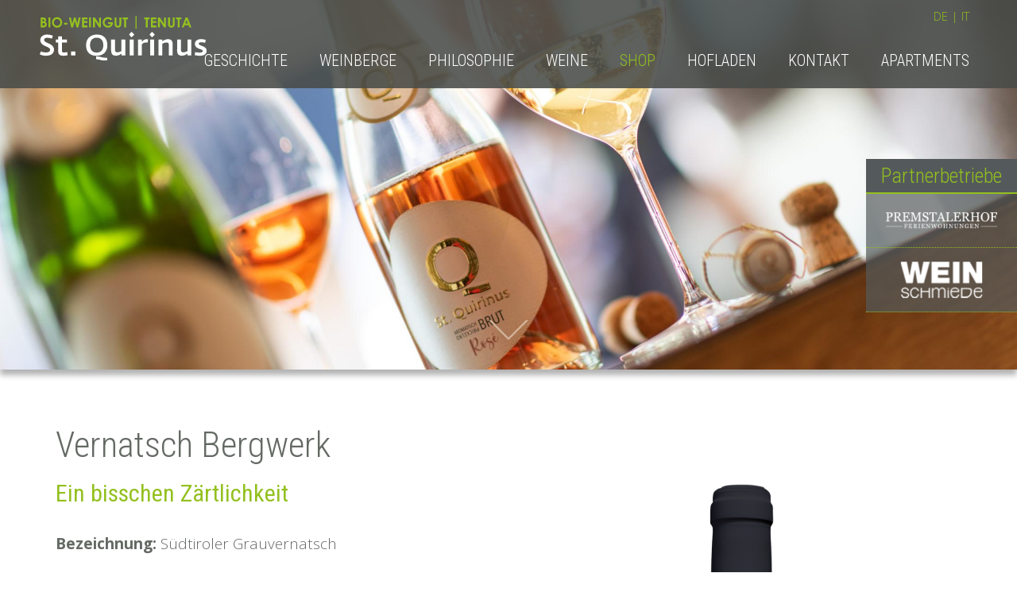

--- FILE ---
content_type: text/html; charset=utf-8
request_url: https://www.st-quirinus.it/de/weingut/weine-st-quirinus/klassisch/vernatsch-bergwerk
body_size: 5269
content:
<!doctype html>
<html class=" de i-132 tpl-img-right " lang="de"><head>
	<title>Vernatsch Bergwerk - Klassisch - Unsere Weine - Bio - Weingut St. Quirinus in Kaltern</title>
	<base href="https://www.st-quirinus.it/"  /><meta http-equiv="content-language" content="de"/><meta http-equiv="Content-Type" content="text/html;charset=utf-8"/><link rel="icon" href="img/struct/favicon-stquirinus.svg" type="image/x-icon"><meta name="viewport" content="width=device-width, initial-scale=1.0"/><link href="//fonts.googleapis.com/css?family=Roboto+Condensed:300,400|Open+Sans:400,500,300,700,600" rel="stylesheet" type="text/css" /><link href="cache/css-18284053806b03a65fecd004f71ac8c0.css" rel="stylesheet" type="text/css" media="all"/></head>
<body>

<div class="page">
            <span class="w-mobile">
    <div class="visible-xs visible-sm">
    <div class="top-mobile">
        <a href="javascript:void(0)" class="open-nav" data-advcnt-target="main-nav"><i class="fa fa-bars"></i></a>
        <div class="clear"></div>
        <a href="https://www.st-quirinus.it/de" class="logo-mobile">
            <img src="img/struct/logo.svg"  alt=""/>        </a>
    </div>
    <div data-advcnt="main-nav"  class="adv-cnt-1">
        <div class="up">
            <a href="javascript:void(0)" class="btn-my open-nav" data-advcnt-target="main-nav"><i class="fa fa-times"></i> </a>
        </div>
        <div class="cnt">
            <ul class="mobile-nav"><li  class="i138 first li" ><a href="https://www.st-quirinus.it/de/apartments"  class="i138 first"  ><span class="name">Apartments</span></a><ul class=" animated fadeInDown"><li  class="i19 first li" ><a href="https://www.st-quirinus.it/de/apartments/ferienhof"  class="i19 first"  ><span class="name">Ferienhof</span></a></li><li  class="i20 li" ><a href="https://www.st-quirinus.it/de/apartments/wohnungen"  class="i20"  ><span class="name">Wohnungen</span></a></li><li  class="i4 li" ><a href="https://www.st-quirinus.it/de/apartments/preise"  class="i4"  ><span class="name">Preise</span></a></li><li  class="i57 li" ><a href="https://www.st-quirinus.it/de/apartments/erleben"  class="i57"  ><span class="name">Erleben</span></a></li><li  class="i5 li" ><a href="https://www.st-quirinus.it/de/apartments/kontakt"  class="i5"  ><span class="name">Kontakt</span></a></li><li  class="i140 last li" ><a href="https://www.st-quirinus.it/de/apartments/weingut-2"  class="i140 last"  ><span class="name">Weingut</span></a></li></ul></li><li  class="on active i102 last li" ><a href="https://www.st-quirinus.it/de/weingut"  class="on active i102 last"  ><span class="name">Weingut</span></a><ul class=" animated fadeInDown"><li  class="i142 first li" ><a href="https://www.st-quirinus.it/de/weingut/geschichte"  class="i142 first"  ><span class="name">Geschichte</span></a></li><li  class="i106 li" ><a href="https://www.st-quirinus.it/de/weingut/weinberge"  class="i106"  ><span class="name">Weinberge</span></a></li><li  class="i144 li" ><a href="https://www.st-quirinus.it/de/weingut/philosophie"  class="i144"  ><span class="name">Philosophie</span></a></li><li  class="on active i114 li" ><a href="https://www.st-quirinus.it/de/weingut/weine-st-quirinus"  class="on active i114"  ><span class="name">Weine</span></a></li><li  class="i162 li" ><a href="https://www.st-quirinus.it/de/weingut/-font-color-93c01f-shop-font"  class="i162"  ><span class="name"><font color =#93c01f>Shop</font></span></a></li><li  class="i135 li" ><a href="https://www.st-quirinus.it/de/weingut/verkostungsraum-und-hofladen"  class="i135"  ><span class="name">Hofladen</span></a></li><li  class="i137 li" ><a href="https://www.st-quirinus.it/de/weingut/kontakt-weingut"  class="i137"  ><span class="name">Kontakt</span></a></li><li  class="i141 last li" ><a href="https://www.st-quirinus.it/de/weingut/apartments-2"  class="i141 last"  ><span class="name">Apartments</span></a></li></ul></li></ul>                            <ul class="mobile-nav"></ul>                        
<ul class="lng">
			<li class="on active"><a href="https://www.st-quirinus.it/de/weingut/weine-st-quirinus/klassisch/vernatsch-bergwerk" class="on active">
				<span class="short">De</span>
				<span class="long">Deutsch</span>
		</a>
									<span class="spc"> | </span>
				
		
		</li>
			<li ><a href="https://www.st-quirinus.it/it/tenuta/vini-st-quirinus/classici/schiava-bergwerk" >
				<span class="short">It</span>
				<span class="long">Italiano</span>
		</a>
				
		
		</li>
	</ul>        </div>
    </div>
    <div data-advcnt="lng-nav" class="adv-cnt-1 adv-cnt-right">
        <div class="up">
            <a href="javascript:void(0)" class="btn-my open-nav" data-advcnt-target="lng-nav"><i class="fa fa-times"></i> </a>
        </div>
        <div class="cnt">
            
<ul class="lng">
			<li class="on active"><a href="https://www.st-quirinus.it/de/weingut/weine-st-quirinus/klassisch/vernatsch-bergwerk" class="on active">
				<span class="short">De</span>
				<span class="long">Deutsch</span>
		</a>
									<span class="spc"> | </span>
				
		
		</li>
			<li ><a href="https://www.st-quirinus.it/it/tenuta/vini-st-quirinus/classici/schiava-bergwerk" >
				<span class="short">It</span>
				<span class="long">Italiano</span>
		</a>
				
		
		</li>
	</ul>        </div>
    </div>
</div>
</span>




<div class="page-wrap-main">


<div class="hidden-xs hidden-sm">
<div class="top-holder" data-holder="top"></div>
<div class="top-wrap">
<div class="top" data-holder-target="top"><div class="top-inner-wrap">
    <div class="container">
        <span class="w-logo">
    <a href="https://www.st-quirinus.it/de" class="logo">
    <img src="img/struct/logo.svg"  alt=""/></a></span>

        <div class="upper">
            <span class="w-lng">
    <div class="desktop-lng">
    
<ul class="lng">
			<li class="on active"><a href="https://www.st-quirinus.it/de/weingut/weine-st-quirinus/klassisch/vernatsch-bergwerk" class="on active">
				<span class="short">De</span>
				<span class="long">Deutsch</span>
		</a>
									<span class="spc"> | </span>
				
		
		</li>
			<li ><a href="https://www.st-quirinus.it/it/tenuta/vini-st-quirinus/classici/schiava-bergwerk" >
				<span class="short">It</span>
				<span class="long">Italiano</span>
		</a>
				
		
		</li>
	</ul></div></span>

        </div>
        <div class="main-nav-box">
            <ul class="main-nav nav"><li  class="i142 first li" ><a href="https://www.st-quirinus.it/de/weingut/geschichte"  class="i142 first"  ><span class="name">Geschichte</span></a><ul class="dropdown-menu animated fadeInDown"><li  class="i104 first li" ><a href="https://www.st-quirinus.it/de/weingut/geschichte/geschichte-3"  class="i104 first"  ><span class="name">Geschichte</span></a></li><li  class="i105 last li" ><a href="https://www.st-quirinus.it/de/weingut/geschichte/architektur-2"  class="i105 last"  ><span class="name">Architektur</span></a></li></ul></li><li  class="i106 li" ><a href="https://www.st-quirinus.it/de/weingut/weinberge"  class="i106"  ><span class="name">Weinberge</span></a><ul class="dropdown-menu animated fadeInDown"><li  class="i107 last first li" ><a href="https://www.st-quirinus.it/de/weingut/weinberge/unsere-lagen"  class="i107 last first"  ><span class="name">Unsere Lagen</span></a></li></ul></li><li  class="i144 li" ><a href="https://www.st-quirinus.it/de/weingut/philosophie"  class="i144"  ><span class="name">Philosophie</span></a><ul class="dropdown-menu animated fadeInDown"><li  class="i112 first li" ><a href="https://www.st-quirinus.it/de/weingut/philosophie/philosophie-2"  class="i112 first"  ><span class="name">Philosophie</span></a></li><li  class="i113 last li" ><a href="https://www.st-quirinus.it/de/weingut/philosophie/arbeitsweise"  class="i113 last"  ><span class="name">Arbeitsweise</span></a></li></ul></li><li  class="on active i114 dropdown  li" ><a href="https://www.st-quirinus.it/de/weingut/weine-st-quirinus"  class="on active i114 dropdown-toggle"  ><span class="name">Weine</span></a><ul class="dropdown-menu animated fadeInDown"><li  class="i115 first li" ><a href="https://www.st-quirinus.it/de/weingut/weine-st-quirinus/schaumweine"  class="i115 first"  ><span class="name">Schaumweine</span></a></li><li  class="on active i118 li" ><a href="https://www.st-quirinus.it/de/weingut/weine-st-quirinus/klassisch"  class="on active i118"  ><span class="name">Klassisch</span></a></li><li  class="i125 li" ><a href="https://www.st-quirinus.it/de/weingut/weine-st-quirinus/selektion"  class="i125"  ><span class="name">Selektion</span></a></li><li  class="i133 last li" ><a href="https://www.st-quirinus.it/de/weingut/weine-st-quirinus/unicum"  class="i133 last"  ><span class="name">Unicum</span></a></li></ul></li><li  class="i162 li" ><a href="https://www.st-quirinus.it/de/weingut/-font-color-93c01f-shop-font"  class="i162"  ><span class="name"><font color =#93c01f>Shop</font></span></a><ul class="dropdown-menu animated fadeInDown"><li  class="i163 first li" ><a href="https://travino.it/regioni-italiane/alto-adige/st.-quirinus"  class="i163 first"  target="_blank"  ><span class="name">Lieferung nach Südtirol / Italien</span></a></li><li  class="i164 li" ><a href="https://wirwinzer.de/weinregionen/italien/suedtirol/st-quirinus"  class="i164"  target="_blank"  ><span class="name">Lieferung nach Deutschland</span></a></li><li  class="i165 li" ><a href="https://www.weingrube.com/d/kat/1177/st-quirinus.htm"  class="i165"  target="_blank"  ><span class="name">Lieferung nach Österreich / Europa</span></a></li><li  class="i168 last li" ><a href="https://weinvogel.ch/search?q=quirinus&options%5Bprefix%5D=last"  class="i168 last"  target="_blank"  ><span class="name">Lieferung in die Schweiz</span></a></li></ul></li><li  class="i135 li" ><a href="https://www.st-quirinus.it/de/weingut/verkostungsraum-und-hofladen"  class="i135"  ><span class="name">Hofladen</span></a></li><li  class="i137 li" ><a href="https://www.st-quirinus.it/de/weingut/kontakt-weingut"  class="i137"  ><span class="name">Kontakt</span></a></li><li  class="i141 last li" ><a href="https://www.st-quirinus.it/de/weingut/apartments-2"  class="i141 last"  ><span class="name">Apartments</span></a></li></ul>        </div>
    </div>
</div></div>
</div>
    </div>



    <div class="header-wrap">
        <div class="header-cnt">
            <div class="partner-links-wrap">
    <h3>Partnerbetriebe</h3>
    <div class="list row list-partner-links swiper-container-bak"
    data-swiper-slides-per-view = 1
     data-swiper-loop = false
     data-swiper-autoplay = 5000
     data-swiper-speed = 600
     data-swiper-space-between = 0


>
    
<a  href="https://www.premstalerhof.com" target="_blank"  class="item img col-md-12 col-sm-12 in-row-1" data-mh="list-item">
    <div class="cnt"  >
			<div class="img col-sm-6 col-full col-img">
			                				    <img src="cache/img-partner-premstalerhof-900c-700c.png" width="161" height="42"  class="img-responsive img" alt=""/>                						</div>
			<div class="col-sm-6 col-txt">

            <div class="txt-wrap">
            <h2 class="title" data-mh="list-item-title"><span>Premstalerhof</span></h2>
                        <div class="txt">

				<span class="txt-cnt"></span>
                                    <span class="more">mehr</span>
                			</div>
            </div>
			</div>

			<div class="clear"></div>
		</div>

	<div class="bottom"></div>
</a>
<a  href="de/erleben/die-weinschmiede-in-kaltern" target="_blank"  class="item img col-md-12 col-sm-12 in-row-1" data-mh="list-item">
    <div class="cnt"  >
			<div class="img col-sm-6 col-full col-img">
			                				    <img src="cache/img-partner-weinschmiede-900c-700c.png" width="141" height="51"  class="img-responsive img" alt=""/>                						</div>
			<div class="col-sm-6 col-txt">

            <div class="txt-wrap">
            <h2 class="title" data-mh="list-item-title"><span>Weinschmiede</span></h2>
                        <div class="txt">

				<span class="txt-cnt"></span>
                                    <span class="more">mehr</span>
                			</div>
            </div>
			</div>

			<div class="clear"></div>
		</div>

	<div class="bottom"></div>
</a>


    </div>	





</div>
            <span class="w-header">
    <div class="mmedia-wrap mobile-off">
    <div class="swiper-container"
         data-swiper-slides-per-view = 1
         data-swiper-autoplay = 5000
         data-swiper-speed = 600
         data-swiper-loop = true
         data-swiper-effect = "fade"


        >

                    <div class="swiper-pagination"></div>
            <div class="swiper-button-prev"></div>
            <div class="swiper-button-next"></div>
        
        <div class="mmedia swiper-wrapper                    "         >

            
                <div class="item swiper-slide  ">
                                    <img src="cache/tpl-mymizu-img-trans-2200c-800c.png" width="2200" height="800"  class="img-responsive item-img" style="background-image:url(cache/img-fotos-ok-2021-dsc-6332-2200c-800c.jpg)" alt=""/>                
                                <span class="overlay"></span>
                            </div>

            
                <div class="item swiper-slide adv ">
                                    <img src="cache/tpl-mymizu-img-trans-2200c-800c.png" width="2200" height="800"  class="img-responsive item-img" style="background-image:url(cache/img-fotos-weinberge-kaltern-img-9703-2200c-800c.jpg)" alt=""/>                
                                <span class="overlay"></span>
                            </div>

            

        </div>
    </div>


</div>

</span>
<span class="w-header1">
    <div class="mmedia-wrap mobile-on">
    <div class="swiper-container"
         data-swiper-slides-per-view = 1
         data-swiper-autoplay = 5000
         data-swiper-speed = 600
         data-swiper-loop = true
         data-swiper-effect = "fade"


        >

                    <div class="swiper-pagination"></div>
            <div class="swiper-button-prev"></div>
            <div class="swiper-button-next"></div>
        
        <div class="mmedia swiper-wrapper                    "         >

            
                <div class="item swiper-slide  ">
                                    <img src="cache/tpl-mymizu-img-trans-2200c-800c.png" width="2200" height="800"  class="img-responsive item-img" style="background-image:url(cache/img-fotos-ok-2021-dsc-6332-2200c-800c.jpg)" alt=""/>                
                                <span class="overlay"></span>
                            </div>

            
                <div class="item swiper-slide adv ">
                                    <img src="cache/tpl-mymizu-img-trans-2200c-800c.png" width="2200" height="800"  class="img-responsive item-img" style="background-image:url(cache/img-fotos-weinberge-kaltern-img-9703-2200c-800c.jpg)" alt=""/>                
                                <span class="overlay"></span>
                            </div>

            

        </div>
    </div>


</div>

</span>

            <span class="w-newsBox">
    </span>

            <div class="header-bottom">
                <div class="col-md-4 col1">

                </div>
                <div class="col-md-4 col2">
                    <div class="mmedia-down-wrap">
                        <a href="#" class="mmedia-down on-down"><img src="https://www.st-quirinus.it/img/struct/down.svg" class="icon" /></a>
                    </div>
                </div>
                <div class="col-md-4 col3">

                </div>
            </div>
        </div>

    </div>




    <span class="w-content">
    
<div class="middle ">
    <div class="content">
        
<div class="tpl img-right img-smaller">


<div class="container">
	
	
	
<div class="row tpl-cols">
    	<div class="col-lg-6 img-lr-col-txt" data-mh="cnt-cols">
        <div class="txt-wrap">
            <div class="txt-cnt">

                                 <h1                    class="title"
                >Vernatsch Bergwerk</h1>

                                    <h2                    class="subtitle"
                    >Ein bisschen Zärtlichkeit</h2>
                
            


                            <div class="txt">
                    <p><strong>Bezeichnung: </strong>Südtiroler Grauvernatsch</p>

<p><strong>Klassifizierung: </strong>DOC - Denominazione di origine controllata</p>

<p><strong>Rebsorte: </strong>Grauvernatsch</p>

<p><strong>H&ouml;henlage: </strong>300 m ü. M.</p>

<p><strong>Erziehungssystem: </strong>Pergel</p>

<p><strong>Erntemenge: </strong>80 dt/ha</p>

<p><strong>Vinifikation: </strong>Entbeeren und anschlie&szlig;end Verg&auml;rung der Maische im Stahlfass bei 20-24 Grad C, biologischer S&auml;ureabbau und weiterer Ausbau im Stahlfass.</p>

<p><strong>Weincharakter: </strong>Helle&nbsp;rubinrote Farbe, leichter&nbsp;K&ouml;rper mit frischer harmonischer S&auml;ure und ein Aroma nach Kirschen, Himbeeren&nbsp;und Bittermandeln.</p>

<p><strong>Empfehlung zu Gerichten: </strong>Verschiedene Vorspeisen, sowie Fisch- und Fleischgerichte und ideal zu lokalen Gerichten, wie die typische Speckmarende und Polenta.</p>

<p><strong>Serviertemperatur: </strong>12&deg;C.</p>

<p><strong>Recycling Infos:</strong></p>

<p>Flasche: gr&uuml;nes Glas, GL 71, Glas.Abfall</p>

<p>Verschluss: Kork, FOR 51, differenzierte Restm&uuml;llsammlung</p>

<p>Kapsel: Polylaminat-Aluminium, C/ALU 90, Aluminiumsammlung</p>

<p><strong>Beachten Sie die Hinweise Ihrer Gemeinde</strong></p>
                </div>
                        </div>
        </div>
    </div>
           <div class="col-lg-6 first-img-wrap "

    >
<a
    

   class="first-img" >
		<img src="cache/img-weine-weine-2023-vernatsch-bergwerk-1300.png" class="img-responsive" alt=""/>
</a>
<div class="visible-xs clear"></div>
    
</div>
        
</div>


	






    
	
	

                    

    <div class="files">
                    <h3>Downloads</h3>
                <ul>

            
                <li><a href="img/weinbriefe-2024/quirinus-weinbriefe-2024-de-vernatsch.pdf" target="_blank" ><i class="fa fa-file-pdf-o"></i> &nbsp;quirinus-weinbriefe-2024-de-vernatsch.pdf</a></li>

                    </ul>
        <div class="clear"></div>
    </div>

        

	<div class="clear"></div>



</div>

<div class="container list-container">
	
	  
	<div class="clear"></div>
</div>




<div class="container">
    

	<br/><br/>
	<a class="backLink" href="https://www.st-quirinus.it/de/weingut/weine-st-quirinus/klassisch">< zurück zu <b>Klassisch</b></a>
  
</div>






</div>




    </div>
</div></span>



    <span class="w-map">
    

</span>

    <div class="footer-wrap">
            <span class="w-footer">
    
<div class="footer">


	<div class="container">
		<div class="row">

							<div class="col-md-3  col-1">
					<p><img alt="" src="https://www.st-quirinus.it/cache/img-struct-logo-bio-208-42.png" style="width: 208px; height: 42px;" /></p>

<p><img alt="" src="https://www.st-quirinus.it/cache/img-logos-demeter-logo-108-53.png" style="width: 108px; height: 53px;" /></p>
					<div class="clear visible-xs"><p>&nbsp;</p></div>
				</div>
							<div class=" col-md-6  col-2">
					<p>Oberplanitzing 4b, I-39052 Kaltern, S&uuml;dtirol (BZ)<br />
T +39 329 808 50 03, <a href="mailto:info@st-quirinus.it">info@st-quirinus.it</a><br />
MwSt.-Nr. 02542970211</p>

<p>CIN&nbsp;<span style="font-size:11pt"><span style="font-family:Aptos,sans-serif">IT021015B5DLAMNIBS</span></span></p>

<p><span class="w-social">
    <span class="social-media-links">
	            				<a href="https://www.instagram.com/st.quirinus_bioweingut/" target="_blank"  class="icon"><i class="fab fa-instagram"></i>

                </a>
				
	            				<a href="https://de-de.facebook.com/pages/category/Winery-Vineyard/Bio-Weingut-St-Quirinus-309272402422677/" target="_blank"  class="icon"><i class="fab fa-facebook"></i>

                </a>
				
	</span>

</span>
</p>
					<div class="clear visible-xs"><p>&nbsp;</p></div>
				</div>
							<div class=" col-md-3 col-3">
					<!-- www.roterhahn.it Bild Anfang -->
<p><a href="https://www.roterhahn.it" target="_blank"><img alt="Roter Hahn – Urlaub auf dem Bauernhof in Südtirol" border="0" height="96" src="https://www.roterhahn.it/roterhahn.gif" width="96" /></a> <!-- www.roterhahn.it Bild Ende --></p>
					<div class="clear visible-xs"><p>&nbsp;</p></div>
				</div>
					</div>
		<div class="clear"></div>
	</div>
</div>

</span>


            <span class="w-banner">
    
<div class="banner-container swiper-off"
        data-swiper-slides-per-view = "auto"
        data-swiper-loop = true
        data-swiper-autoplay = 1
        data-swiper-speed = 2500
    >
    <div class="banner swiper-wrapper" >
                        <div class="swiper-slide" data-mh="banner">
                                <a href="https://www.kaltern.com/de/" target="_blank" class="item" data-mh="banner"><img src="cache/img-logos-logo-tourismusverein-kaltern-am-see-80.jpg" width="160" height="80"  alt=""/></a>
            </div>
                        <div class="swiper-slide" data-mh="banner">
                                <a href="http://www.wein.kaltern.com/" target="_blank" class="item" data-mh="banner"><img src="img/logos/wein.kaltern-01.svg"  alt=""/></a>
            </div>
                        <div class="swiper-slide" data-mh="banner">
                                <a href="https://www.suedtirol.info/de" target="_blank" class="item" data-mh="banner"><img src="cache/img-logos-sued-badge-outline-rgb-s-80.png" width="101" height="80"  alt=""/></a>
            </div>
                        <div class="swiper-slide" data-mh="banner">
                                <a href="https://www.kaltern.com/de/bikeregion-kaltern-am-see.html" target="_blank" class="item" data-mh="banner"><img src="img/logos/kal-bike-color-4c-pos-01.svg"  alt=""/></a>
            </div>
                        <div class="swiper-slide" data-mh="banner">
                                <a href="https://www.kalterersee.com/de/kalterer-see/kaltern/oberplanitzing/hotel/biobauernhof-st-quirinus/" target="_blank" class="item" data-mh="banner"><img src="cache/img-logos-kalterersee-80.png" width="274" height="50"  alt=""/></a>
            </div>
                        <div class="swiper-slide" data-mh="banner">
                                <a href="https://www.bookingsuedtirol.com/kalternanderweinstrasse/biobauernhof-st-quirinus#_back=search" target="_blank" class="item" data-mh="banner"><img src="img/logos/booking-suedtirol-vertikal-de.svg"  alt=""/></a>
            </div>
                        <div class="swiper-slide" data-mh="banner">
                                <a href="https://www.suedtiroler-weinstrasse.it/" target="_blank" class="item" data-mh="banner"><img src="img/logos/weinstrasse-color-01.svg"  alt=""/></a>
            </div>
                        <div class="swiper-slide" data-mh="banner">
                                <a href="https://www.life-alps.eu/zema" target="_blank" class="item" data-mh="banner"><img src="cache/img-logos-life-logos-zema-80.png" width="164" height="80"  alt=""/></a>
            </div>
                        <div class="swiper-slide" data-mh="banner">
                                <span  target="_blank" class="item" data-mh="banner"><img src="img/logos/kalterersee-charta-logo-ohne-schatten-01.svg"  alt=""/></span>
            </div>
                </div>
</div>


</span>

            <div class="footer-bottom ">
                <div class="container">
                    <div class="row">
                        <div class="col2 col-xs-12">
                            <span class="w-footerNav">
    <ul class="f-nav"><li  class="i7 first li" ><span class="spc">|</span><a href="https://www.st-quirinus.it/de/f/impressum"  class="i7 first"  ><span class="name">Impressum</span></a></li><li  class="i13 li" ><span class="spc">|</span><a href="https://www.st-quirinus.it/img/privacy/privacy-de.pdf"  class="i13"  target="_blank"  ><span class="name">Datenschutz</span></a></li><li  class="i8 li" ><span class="spc">|</span><a href="https://www.st-quirinus.it/de/f/cookies"  class="i8"  ><span class="name">Cookies</span></a></li><li  class="i34 last li" ><span class="spc">|</span><a href="https://www.st-quirinus.it/de/f/sitemap"  class="i34 last"  ><span class="name">Sitemap</span></a></li></ul></span>

                            <span class="w-txt">
    </span>

                        </div>
                    </div>
                </div>
            </div>

    </div>
</div>


    
</div>
<a href="#" class="on-top"><i class="fa fa-caret-up"></i></a>


<span class="responsive-version">
			<span class="visible-lg">lg</span>	
			<span class="visible-md">md</span>	
			<span class="visible-sm">sm</span>	
			<span class="visible-xs">xs</span>	
	</span>
<script type="text/javascript" src="cache/js-663be6f270abbf73a18196b1a26bbc2f.js"></script><script type="text/javascript" src="//service.mizu.co/de/terms?s=alert&p=https%3A%2F%2Fwww.st-quirinus.it%2F&t=https%3A%2F%2Fwww.st-quirinus.it%2Fde%2Ff%2Fcookies&c%5Bg-mizu-default%5D=1&c%5Blts%5D=1&c%5Bmizu%5D=1"></script></body>
</html>


--- FILE ---
content_type: image/svg+xml
request_url: https://www.st-quirinus.it/img/logos/weinstrasse-color-01.svg
body_size: 7233
content:
<svg xmlns="http://www.w3.org/2000/svg" width="264.08mm" height="85.44mm" viewBox="0 0 748.57 242.2"><defs><style>.a{fill:#ffc52f;}.b{fill:#5b8bbb;}.c{fill:#bc3c3f;}.d{fill:#bcc01d;}.e{fill:#363636;}</style></defs><title>weinstrasse_color</title><path class="a" d="M121.23,242.13a24.95,24.95,0,1,0-23.11-26.66,24.95,24.95,0,0,0,23.11,26.66"/><path class="b" d="M153.74,187.42a28,28,0,1,0-26-30,28,28,0,0,0,26,30"/><path class="a" d="M59.66,127.65A29.31,29.31,0,1,0,32.51,96.33a29.3,29.3,0,0,0,27.15,31.32"/><path class="b" d="M151.88,61.75a24.89,24.89,0,1,0-23.06-26.6,24.9,24.9,0,0,0,23.06,26.6"/><path class="c" d="M87.44,59.29a29.68,29.68,0,1,0-27.5-31.72,29.7,29.7,0,0,0,27.5,31.72"/><path class="c" d="M81,190A27.63,27.63,0,1,0,55.4,160.5,27.62,27.62,0,0,0,81,190"/><path class="d" d="M130.46,127.15A29.31,29.31,0,1,0,103.3,95.83a29.32,29.32,0,0,0,27.16,31.32"/><path class="a" d="M215.27,69.68a28.79,28.79,0,1,0-26.68-30.76,28.79,28.79,0,0,0,26.68,30.76"/><path class="d" d="M23.13,66.94A24.89,24.89,0,1,0,.06,40.35,24.88,24.88,0,0,0,23.13,66.94"/><path class="c" d="M199,130.43a25.45,25.45,0,1,0-23.58-27.19A25.46,25.46,0,0,0,199,130.43"/><path class="c" d="M337.61,195.55l-27.86,1.11-.18.33a9.12,9.12,0,0,0-1,4.25,9,9,0,0,0,.19,1.8l.1.53h9.29c.11,1.28.17,2.3.17,3v15.65c0,5.49.56,9,1.7,10.77l.2.31.37,0a33.79,33.79,0,0,0,7.39-1.15l.83-.22-.43-.74c-1-1.76-1.53-4.93-1.53-9.43V205.06c0-.53,0-1,0-1.49h9.52l.18-.35a12.65,12.65,0,0,0,1.25-5.86,9.63,9.63,0,0,0-.06-1.22Z"/><path class="c" d="M402.5,211.1h0c-2.6-8-4.91-13.19-7.06-15.86l-.25-.31-.38.08a17.61,17.61,0,0,0-2.36.61,9.84,9.84,0,0,0-3.78,1.8l-.12.11L375.16,232.6l.77.14a25.4,25.4,0,0,0,7.8.13l.41-.06.12-.39q.94-2.92,2.08-6.25h2.94c3.39,0,6.42-.11,9-.33.38,1,.73,1.87,1.08,2.67a16.51,16.51,0,0,0,2.72,4.61l.24.24.33-.05c1.93-.32,4.48-.87,7.58-1.62l.88-.21-.47-.77C408,226.37,405.25,219.77,402.5,211.1Zm-8.57,8.4c-1.79,0-3.62-.08-5.48-.22.63-1.68,1.67-4.79,3.11-9.29.28-1,.57-2.21.87-3.73a57.94,57.94,0,0,1,1.93,5.93h0c.42,1.52,1.55,5.55,2,7.23C395.39,219.47,394.57,219.5,393.93,219.5Z"/><path class="c" d="M369.29,223.81a33.06,33.06,0,0,1-7-6.56,15,15,0,0,0,6.11-4.6,11.48,11.48,0,0,0,1.76-6.55,14.14,14.14,0,0,0-1.29-5.67,13,13,0,0,0-3.6-4.82l-.13-.11-.18,0a14.32,14.32,0,0,0-2.28-.19,25.72,25.72,0,0,0-12.16,3.23,6.21,6.21,0,0,0-1.49-3l-.2-.21h-.3a21.87,21.87,0,0,0-2.36.25,21.17,21.17,0,0,0-4.92,1.29l-.66.28.33.63c1,2,1.56,4.84,1.56,8.52v16c0,5.51.55,9,1.69,10.8l.21.31.37,0a30.85,30.85,0,0,0,7.35-1.23l.78-.23-.38-.72c-.95-1.76-1.43-4.93-1.43-9.44v-2a15.7,15.7,0,0,0,2.83-.26c5.56,8.15,11.14,12.82,16.59,13.9l.3.06.24-.19a9.3,9.3,0,0,0,3.59-5.75l.1-.58-.56-.16C373.55,226.57,372.23,225.92,369.29,223.81Zm-18.23-10.64v-8c3.74-1.51,6.68-2.24,8.71-2.18a5.42,5.42,0,0,1,1.43,3.58C361.2,210.15,357.79,212.35,351.06,213.17Z"/><path class="c" d="M301.17,215.67l-6.24-6.55a11.39,11.39,0,0,1-3.31-5.55,3.73,3.73,0,0,1,3.07-1.19,12,12,0,0,1,7,2.32l.63.44.34-.69a30.38,30.38,0,0,0,2.17-7l.1-.48-.43-.24a17,17,0,0,0-7.9-1.51c-7.52,0-12.36,2.71-14.37,8l-.07.17,0,.18a21.29,21.29,0,0,0,4.44,9.52c.14.18,1,1.06,6,6.23,1.89,1.94,3,3.69,3.21,5.2-.58,1.07-1.67,1.59-3.33,1.59-2.84,0-5.82-1.34-8.85-4l-.55-.48-.42.6a17,17,0,0,0-2.53,7.5l-.06.41.36.23a19.68,19.68,0,0,0,10.76,2.9c7.57,0,12.34-2.58,14.2-7.69l.06-.15,0-.16A19.94,19.94,0,0,0,301.17,215.67Z"/><path class="c" d="M476.31,211.1h0c-2.6-8-4.91-13.2-7.06-15.86l-.25-.31-.38.08a17.61,17.61,0,0,0-2.36.61,9.62,9.62,0,0,0-3.78,1.81l-.12.1L449,232.6l.77.14a25.1,25.1,0,0,0,7.8.13l.41-.06.12-.39q.94-2.92,2.08-6.25h2.94c3.39,0,6.42-.11,9-.33q.56,1.47,1.08,2.67a16.51,16.51,0,0,0,2.72,4.61l.24.24.33-.05c1.93-.32,4.48-.87,7.58-1.62l.88-.21-.48-.77C481.81,226.37,479.06,219.77,476.31,211.1Zm-8.57,8.4c-1.79,0-3.62-.08-5.48-.22.63-1.68,1.68-4.79,3.11-9.28.28-1,.57-2.22.87-3.74a57.94,57.94,0,0,1,1.93,5.93h0l2,7.23C469.2,219.47,468.38,219.5,467.74,219.5Z"/><path class="c" d="M598.61,223.86,598,224a41.22,41.22,0,0,1-10.67,1.61l-1,0a18.83,18.83,0,0,1-1-7V204c0-4-.66-6.75-2-8.43l-.21-.26h-.34a22.23,22.23,0,0,0-2.35.25,21.12,21.12,0,0,0-4.9,1.29l-.66.28.33.63c1,2,1.55,4.81,1.55,8.49v14.14c0,5.63.93,9.57,2.85,12l.12.17.2.06a19.78,19.78,0,0,0,5.91.68,50.89,50.89,0,0,0,7.87-.65c3.46-.5,4.41-.95,4.82-1.24l.19-.14.06-.23a13.19,13.19,0,0,0,.43-3.42,11.41,11.41,0,0,0-.43-3.15Z"/><path class="c" d="M665.31,221.77V204c0-4-.66-6.76-2-8.44l-.21-.26h-.34a22.23,22.23,0,0,0-2.35.25,20.86,20.86,0,0,0-4.9,1.29l-.66.28.33.63c1,2,1.55,4.82,1.55,8.5v16c0,5.5.56,9,1.7,10.78l.2.31.38,0a32.92,32.92,0,0,0,7.33-1.15l.81-.21-.4-.74C665.79,229.46,665.31,226.28,665.31,221.77Z"/><path class="c" d="M640.11,193.54l-.32-.12-.28.19a13.06,13.06,0,0,0-4.53,6l-.24.58.57.27c4.11,1.92,6.11,5.68,6.11,11.51a17.39,17.39,0,0,1-1.78,7.93A8.75,8.75,0,0,1,636,224a20.67,20.67,0,0,1-1.88-4.61c-.76-2.49-1.5-4.94-2.21-7.37-2.24-7.24-4.63-12.78-7.08-16.45l-.25-.37-.43.09a62.5,62.5,0,0,0-6.92,2.28l-.76.29.43.68a68.14,68.14,0,0,1,7,16.66c2.67,9.09,5.21,15,7.76,18.13l.28.33.41-.12a25.4,25.4,0,0,0,17.82-23.5,19.4,19.4,0,0,0-2.56-9.95A14.56,14.56,0,0,0,640.11,193.54Z"/><path class="c" d="M704.77,223.93v-28h-8.52v18.84c0,.67,0,1.53.11,2.59-.42-.74-.93-1.6-1.5-2.57C691,208.23,689,205,688.73,204.5a47.75,47.75,0,0,0-7-9.11l-.19-.18h-.26a22.06,22.06,0,0,0-7.51,1.47l-.72.26.36.67c.7,1.29,1.05,3.52,1.05,6.65v28.55H683V213.08c0-1,0-2.09-.11-3.15l1.72,2.94c3.27,5.59,5.42,9.17,6.36,10.64a61.36,61.36,0,0,0,7.32,10l.23.23.32,0a18.87,18.87,0,0,0,6.89-1.86l.58-.33-.33-.57C705.18,229.51,704.77,227.16,704.77,223.93Z"/><path class="c" d="M737.75,196.14l-.12-.13-.17-.06a19.53,19.53,0,0,0-5.6-.74c-6.56,0-11.65,2.08-15.14,6.18a20.48,20.48,0,0,0-4.62,13.69,24.85,24.85,0,0,0,3.38,12.77,20.77,20.77,0,0,0,3.89,4.86l.23.13a21.22,21.22,0,0,0,6.32.69c6.16,0,11-1.89,14.48-5.63,3.15-3.44,4.75-8,4.75-13.41A26.45,26.45,0,0,0,737.75,196.14Zm-3.6,27.13c-1.71,2.48-4.49,3.38-8.6,2.62a9.75,9.75,0,0,1-2.73-4.2,25.56,25.56,0,0,1-1.49-9.16,12.62,12.62,0,0,1,1.83-7.07,6.37,6.37,0,0,1,5.59-2.86,16.15,16.15,0,0,1,2.71.25c3,2.54,4.46,7,4.46,13.36A12.42,12.42,0,0,1,734.15,223.27Z"/><path class="c" d="M432.9,195.23l-.12,0-.13,0a33.38,33.38,0,0,0-9.45,3.15,6.93,6.93,0,0,0-1.28-2.92l-.23-.29-.37.06c-1.67.24-4.1.77-7.23,1.56l-.81.2.39.74c1,2,1.55,4.82,1.55,8.51v14.16c0,5.9.95,9.86,2.92,12.11l.13.14.19.06a24.32,24.32,0,0,0,6.11.61c7.25,0,12.84-2.09,16.59-6.22,3.31-3.64,5-8.56,5-14.61a17.74,17.74,0,0,0-3.59-10.57A16.5,16.5,0,0,0,432.9,195.23Zm1.34,27.18a9.83,9.83,0,0,1-8.2,3.74c-.42,0-.83,0-1.25,0a11.87,11.87,0,0,1-.63-2.57,25.08,25.08,0,0,1-.35-3.76v-15A19.14,19.14,0,0,1,430.9,203c4.05,2,6,5.55,6,10.81A13.61,13.61,0,0,1,434.24,222.41Z"/><path class="c" d="M568.82,224.24l-.61.15A48,48,0,0,1,557,225.86c-2.33,0-3.34-.31-3.78-.57a3.21,3.21,0,0,1-1.45-2.41,21.35,21.35,0,0,1-.17-3.38v-1.38l13.8-.41.15-.42a16.14,16.14,0,0,0,1-5.58,9.43,9.43,0,0,0-.06-1.09l-.08-.63-14.79,1.3v-3.75c0-1.37,0-2.63-.14-3.75a43.43,43.43,0,0,1,10.12-.91c1.62,0,3.47.08,5.48.22l.48,0,.18-.45a15.26,15.26,0,0,0,1-5.6,9,9,0,0,0-.06-1.1l-.07-.52-.51-.05a37.57,37.57,0,0,0-4-.2,45.36,45.36,0,0,0-13.31,1.68,7.39,7.39,0,0,0-.51-1.32l-.21-.41-.47.06c-1.9.24-4.47.72-7.64,1.43l-.83.19.38.76c1,1.91,1.49,5.33,1.49,10.15v12.3c0,3.69.34,6.28,1.05,7.92a8.44,8.44,0,0,0,5.38,4.58,17,17,0,0,0,5.57.69,73,73,0,0,0,13.46-1.5l.4-.07.11-.4a12.4,12.4,0,0,0,.43-3.33,11.22,11.22,0,0,0-.44-3.1Z"/><path class="c" d="M522.42,195.23l-.13,0-.13,0a33.48,33.48,0,0,0-9.45,3.15,6.93,6.93,0,0,0-1.28-2.92l-.23-.29-.37.06c-1.66.24-4.1.77-7.23,1.56l-.81.2.39.74c1,2,1.55,4.82,1.55,8.51v14.16c0,5.9,1,9.86,2.93,12.11l.13.14.19.06a24.21,24.21,0,0,0,6.11.61c7.25,0,12.83-2.09,16.58-6.22,3.31-3.64,5-8.56,5-14.61a17.74,17.74,0,0,0-3.59-10.57A16.51,16.51,0,0,0,522.42,195.23Zm1.33,27.18a9.83,9.83,0,0,1-8.2,3.74l-1.25,0a11.87,11.87,0,0,1-.63-2.57,24.58,24.58,0,0,1-.34-3.76v-15a19,19,0,0,1,7.08-1.72c4.05,2,6,5.55,6,10.81A13.53,13.53,0,0,1,523.75,222.41Z"/><path class="e" d="M308.46,40.86q-6.13-6.36-6.82-11.81c1.52-2.12,3.94-3.18,7.28-3.18a24.51,24.51,0,0,1,14.31,4.7,57.63,57.63,0,0,0,4.09-13.08q-5.11-2.71-14.66-2.72-21,0-26.58,14.53a38.81,38.81,0,0,0,8.3,17.6q.56.69,11.58,11.81,6,6.13,6.59,11-1.94,4.08-7.72,4.08-8.76,0-17.95-7.91-3.42,4.75-4.66,13.7,8.52,5.33,20.11,5.32,21.12,0,26.24-13.85a36.19,36.19,0,0,0-8.07-17.72Z"/><path class="e" d="M384,43.85q0-10.44-2.16-15.21a49.27,49.27,0,0,0-13.19,2.16q2,2.62,2,14.67V59a69.21,69.21,0,0,0,.39,8.3q-6.76,5.81-12.64,5.8-2.6,0-4.06-4.09a25.22,25.22,0,0,1-1.13-8.08c0-2.12.12-5.33.36-9.61s.35-7.22.35-8.81c0-6.15-1.22-10.73-3.65-13.77a53.39,53.39,0,0,0-13.08,2.17q3.38,4.66,3.37,12.51c0,2-.12,5.57-.35,10.58s-.35,8.11-.35,9.32q0,9.57,3.29,15.47,3.51,6.27,9.42,6.26,10.54,0,19.4-9.28a19.65,19.65,0,0,0,3.51,9.28q3.18-.12,12.94-2.5-4.42-6.24-4.42-24Z"/><path class="e" d="M516.29,18q.69-10-2.5-14.3a22,22,0,0,0-11.58,2.5q-.46,5.1,3.74,14A24.26,24.26,0,0,0,516.29,18Z"/><path class="e" d="M442,25.55q0-9.77-2.52-13.74a40.85,40.85,0,0,0-4.12.45,45.46,45.46,0,0,0-8.81,2.24q2.08,3.45,2.09,14.18h-4.44q-14,0-21.39,9-6.36,7.86-6.37,20.39a38,38,0,0,0,4.6,18.68q4.6,8.31,11,8.31A24.67,24.67,0,0,0,423.27,82c3.26-1.68,5.45-3.25,6.59-4.7a19.17,19.17,0,0,0,3.52,7.8q3.53-.12,12.95-2.5Q442,76.32,442,58.6Zm-23.42,48q-3.87,0-6.14-7a41.62,41.62,0,0,1-1.94-13.14q0-15.18,11.64-15.19a23,23,0,0,1,6.5,1.15v20.9c0,1.52.13,4.41.41,8.67A13,13,0,0,1,418.6,73.53Z"/><path class="e" d="M358.52,17.74a12.91,12.91,0,0,0,.12-2q0-7.38-2.39-10.56A24.11,24.11,0,0,0,344.1,7.74a2.66,2.66,0,0,0-.12,1q0,4,3.52,11.25A26.37,26.37,0,0,0,358.52,17.74Z"/><path class="e" d="M380.79,16.59a14.47,14.47,0,0,0,.11-2.05q0-7.41-2.38-10.6a24,24,0,0,0-12.16,2.62,2.8,2.8,0,0,0-.11,1q0,4,3.52,11.28A26.28,26.28,0,0,0,380.79,16.59Z"/><path class="e" d="M704.38,45.61q0-9.31-9-16.93-18-.45-27,8.75Q660.8,45.27,660.8,58q0,11,5,18.52,5.46,8.42,14.77,8.41,12.62,0,21.24-5.09a26.88,26.88,0,0,0-1.59-9.27A30.23,30.23,0,0,1,685,74.8a7.74,7.74,0,0,1-6.13-3.18,14.82,14.82,0,0,1-3.18-7.84q14.12-1.14,21.41-6T704.38,45.61Zm-29.58,10a20.05,20.05,0,0,1-.23-3.4q0-6.6,3.81-10.28t9.94-3a9.12,9.12,0,0,1,2.84,6.47Q691.16,53.86,674.8,55.56Z"/><path class="e" d="M600.33,28.68q-14.93,0-22.89,9.07-6.84,7.83-6.84,20,0,16.21,10.82,26.19a46,46,0,0,0,10,1q14,0,21.75-8.28,7.17-7.59,7.17-19.61a38.7,38.7,0,0,0-10.59-27.21A38.82,38.82,0,0,0,600.33,28.68Zm-5.58,46.4a11.35,11.35,0,0,1-3.3-.45q-2.38-1.92-4.43-7.12a36.7,36.7,0,0,1-2.5-13.66q0-6.66,2.62-10.84a9.6,9.6,0,0,1,8.63-4.63,15.53,15.53,0,0,1,3.75.46q2.28,1.8,4.2,6.66a35.23,35.23,0,0,1,2.73,14.11Q606.45,75.08,594.75,75.08Z"/><path class="e" d="M647.34,25.55c0-6.74-.92-11.31-2.75-13.74a34.37,34.37,0,0,0-4,.46,45.13,45.13,0,0,0-8.71,2.27Q634,18.17,634,30.89V71.18q0,9.19,3.62,13.74a52.28,52.28,0,0,0,13-2.16q-3.27-4.65-3.27-12.48Z"/><path class="e" d="M730.16,37.5A20.11,20.11,0,0,0,728,28.68q-3.29.12-13.29,2.51,2.53,4.54,2.54,16.83V84.08H730.6V54.14a25.7,25.7,0,0,1,.45-5.93q1.69-6,10.51-6a18.53,18.53,0,0,1,4.18.43q2.49-5.36,2.83-13.93Q736.3,28.23,730.16,37.5Z"/><path class="e" d="M501.53,31.25q2.52,4.55,2.53,16.82v36h13.35V40.68q0-7.38-2.28-11.93Q511.7,28.87,501.53,31.25Z"/><path class="e" d="M477.85,74a16.42,16.42,0,0,1-1.93-.11q-2.4-5.45-2.39-15.56,0-3.41.57-9.08c.45-4.77.72-7.8.79-9.09h14.23a24.71,24.71,0,0,0,1.82-9.54,12.53,12.53,0,0,0-.11-1.82l-15.61.69a21,21,0,0,0-2.47-9.61,37.15,37.15,0,0,0-4.05.45,42,42,0,0,0-8.53,2.28A37.5,37.5,0,0,1,461.86,30l-7.36.34a19.08,19.08,0,0,0-1.5,7.3,11.76,11.76,0,0,0,.23,2.5h8.63q-.12,2.39-.9,9.53a91,91,0,0,0-.79,10.78q0,15.19,5.23,22.91A22.42,22.42,0,0,0,474,84.92q11,0,18.5-4a23.64,23.64,0,0,0-1.7-9.95A28.77,28.77,0,0,1,477.85,74Z"/><path class="e" d="M547.17,37.5A20.38,20.38,0,0,0,545,28.68q-3.3.12-13.29,2.51,2.52,4.54,2.53,16.83V84.08H547.6V54.14a25.7,25.7,0,0,1,.45-5.93q1.69-6,10.51-6a18.53,18.53,0,0,1,4.18.43q2.49-5.36,2.83-13.93Q553.3,28.23,547.17,37.5Z"/><path class="e" d="M421.59,119.2h-.21c-2,.07-6,.79-12,2.22l-.42.1.21.38c1.47,2.62,2.21,7.56,2.21,14.7v32.18h12.33V130.08a24,24,0,0,0-2-10.69Z"/><path class="e" d="M476.94,156.34c0-1.87.12-4.75.35-8.57s.35-6.31.35-7.31c0-9.29-2.25-16.4-6.71-21.13l-.09-.1h-.13a28.62,28.62,0,0,0-20.58,7.16,15.37,15.37,0,0,0-2-7l-.1-.16h-.19a75.75,75.75,0,0,0-11.8,2.22l-.42.1.21.38c1.47,2.61,2.21,7.56,2.21,14.7v32.16h12.33V143a21.92,21.92,0,0,1,.39-5.13,9.73,9.73,0,0,1,4.21-5.6,13.42,13.42,0,0,1,7.54-1.91c1.87,2,2.82,5.22,2.82,9.53,0,1.86-.12,4.8-.35,9s-.35,6.89-.35,8.31c0,5.48,1.09,9.65,3.26,12.37l.11.13h.16a46.67,46.67,0,0,0,11.57-1.93l.45-.13-.28-.37C477.93,164.53,476.94,160.88,476.94,156.34Z"/><path class="e" d="M413.17,112.23h.21a21.63,21.63,0,0,0,9.26-2l.18-.08V110c.4-6-.36-10.31-2.27-12.92l-.09-.12h-.15a19.76,19.76,0,0,0-10.4,2.25l-.16.09,0,.18c-.27,3.07.85,7.29,3.34,12.56Z"/><path class="e" d="M340.56,103.89l-.16-.06-.14.09c-3.11,2-5.74,5.36-7.82,9.88l-.14.29.29.14c3.32,1.63,5.9,4.65,7.67,9A31.74,31.74,0,0,1,342.44,135c0,6.34-1,11.46-3.07,15.2a11.31,11.31,0,0,1-5.21,5.28c-1.93-2.77-4.12-9.76-6.51-20.76-1.73-7.94-2.88-12.92-3.42-14.79-1.67-5.77-3.62-10.1-5.77-12.87l-.13-.16-.2,0a101.94,101.94,0,0,0-11.38,3.83l-.4.15.25.35c2.11,2.9,4,7.33,5.77,13.16a57.89,57.89,0,0,1,2.69,16,20.44,20.44,0,0,1-2.85,11.18,9.55,9.55,0,0,1-4.72,4.11c-2-2.82-4.33-9.88-6.92-21-3.07-13-6.22-22.32-9.36-27.62l-.12-.2-.23,0a108.82,108.82,0,0,0-11.78,3.83l-.38.13.21.35c3,4.83,6.27,14.36,9.78,28.32,3.8,15.1,7.77,25.31,11.79,30.35l.14.16.2,0a32.51,32.51,0,0,0,11.95-6.37h0a36.13,36.13,0,0,0,8-8.6c.55,1.68,1.15,3.28,1.8,4.75a46.19,46.19,0,0,0,5.35,10.1l.14.18.22-.06c7.52-2.29,14.11-7.26,19.61-14.78s8.28-15.31,8.28-23.17a37.34,37.34,0,0,0-3.84-16.82C349.45,109.62,345.49,105.78,340.56,103.89Z"/><path class="e" d="M400.49,134.56c0-5.58-2.7-10.71-8-15.25l-.09-.08h-.11c-10.6-.27-18.69,2.37-24,7.84-4.52,4.66-6.81,10.86-6.81,18.42,0,6.53,1.5,12.11,4.46,16.56,3.26,5,7.74,7.59,13.31,7.59,7.45,0,13.81-1.54,18.92-4.58l.16-.1v-.18a24.79,24.79,0,0,0-1.42-8.38l-.13-.39-.35.22a25.5,25.5,0,0,1-13.26,3.87,6.55,6.55,0,0,1-5.16-2.7,12.77,12.77,0,0,1-2.7-6.44c8.14-.69,14.42-2.47,18.67-5.31S400.49,139,400.49,134.56Zm-26.16,8.33a19.25,19.25,0,0,1-.14-2.66c0-3.77,1.09-6.75,3.25-8.85a9.57,9.57,0,0,1,6.93-2.66,14.35,14.35,0,0,1,1.45.07,7.81,7.81,0,0,1,2.34,5.42C388.16,139,383.51,141.88,374.33,142.89Z"/><path class="e" d="M690.28,140c-3-2.33-3.58-3.71-3.58-4.47,0-.45.38-1.46,2.22-3.71a56.87,56.87,0,0,0,4.31-5.88,16.32,16.32,0,0,0,2.33-8.1,24.8,24.8,0,0,0-2.28-10.24,17.75,17.75,0,0,0-5.46-7.32l-.12,0a41.37,41.37,0,0,0-9.28-1c-6.84,0-12.53,1.72-16.9,5.09a22,22,0,0,0-7.82,12,33.62,33.62,0,0,0-.71,8c0,6.31.11,13.09.35,20.14s.35,13,.35,17.51c0,6.15-1.12,11.33-3.34,15.41l-.15.29.28.16a18,18,0,0,0,8.85,2.35A14.16,14.16,0,0,0,662,180l.1,0,.08-.08c2.53-2.79,3.82-8.1,3.82-15.78,0-5.56-.07-11.71-.2-18.28-.27-9.44-.44-16.13-.5-20.48a26.28,26.28,0,0,1,.39-6.15c1.44-6.85,4.9-10.18,10.56-10.18a15.32,15.32,0,0,1,3.82.47,11.52,11.52,0,0,1,3.14,8.53c0,3-1.66,6.49-4.92,10.43-3.41,4.11-5.07,6.9-5.07,8.53,0,2.44,1.39,4.82,4.14,7.09,2.38,1.78,4.84,3.57,7.31,5.31,2.58,2,3.88,3.87,3.88,5.56,0,3.09-1.65,4.59-5.07,4.59-3.82,0-6.81-1.1-8.87-3.26l-.24-.26-.24.27c-2,2.33-3.21,5.65-3.48,9.87v.18l.14.11c2.78,2.11,7.1,3.19,12.83,3.19a18.85,18.85,0,0,0,11.84-3.89,13.44,13.44,0,0,0,5.44-10.92,13.22,13.22,0,0,0-3.79-9.07A76.56,76.56,0,0,0,690.28,140Z"/><path class="e" d="M742.05,156l-.36.22a25.5,25.5,0,0,1-13.26,3.87,6.55,6.55,0,0,1-5.16-2.7,12.76,12.76,0,0,1-2.69-6.44c8.14-.69,14.41-2.47,18.66-5.31s6.56-6.63,6.56-11.09c0-5.58-2.7-10.71-8-15.25l-.09-.08h-.12c-10.62-.27-18.69,2.37-24,7.84-4.52,4.66-6.81,10.86-6.81,18.42,0,6.53,1.5,12.11,4.47,16.56,3.25,5,7.73,7.59,13.31,7.59,7.44,0,13.81-1.54,18.92-4.58l.15-.1v-.18a25.07,25.07,0,0,0-1.43-8.38ZM719.5,140.23c0-3.77,1.09-6.75,3.25-8.85a9.57,9.57,0,0,1,6.93-2.66c.47,0,1,0,1.46.07a7.84,7.84,0,0,1,2.33,5.42c0,4.75-4.65,7.67-13.83,8.68A21,21,0,0,1,719.5,140.23Z"/><path class="e" d="M639.1,145.94V130.89a32.22,32.22,0,0,0-1.32-10.44l0-.15-.16,0a28,28,0,0,0-8.39-1c-8.79,0-16,3-21.54,9-5.23,5.66-7.88,12.74-7.88,21a26.28,26.28,0,0,0,4.06,14.45c2.6,4,5.39,6,8.3,6s6.52-1.24,10.5-3.69h0a29.32,29.32,0,0,0,5.52-4.16c.83,2.38,1.82,5,2.93,7.64l.08.21h.23a66.46,66.46,0,0,0,11.5-2.22l.48-.12-.29-.39C640.44,163.31,639.1,156.25,639.1,145.94Zm-15.59,10.28a13.65,13.65,0,0,1-6,1.77c-1.51,0-2.79-1.18-3.79-3.51a20.61,20.61,0,0,1-1.58-8.27c0-5.11,1.19-9.25,3.52-12.31a10.78,10.78,0,0,1,8.9-4.57,6,6,0,0,1,1.81.21,27.76,27.76,0,0,1,.45,5.76v11a61.59,61.59,0,0,0,.35,7.4A13.86,13.86,0,0,1,623.51,156.22Z"/><path class="e" d="M558.6,156.46l-.32.16A24.44,24.44,0,0,1,547,159.26c-.46,0-1,0-1.47-.08-1.33-3.16-2-7.69-2-13.49,0-2,.17-4.69.5-8,.37-3.95.6-6.5.69-7.76h12.44l.09-.2a22.57,22.57,0,0,0,1.62-8.57,10.65,10.65,0,0,0-.1-1.66l0-.28-13.66.6a18.53,18.53,0,0,0-2.22-8.31l-.1-.17-.2,0a31.72,31.72,0,0,0-3.63.4,37.77,37.77,0,0,0-7.64,2l-.34.14.16.32a29.88,29.88,0,0,1,1.45,6.08l-6.38.3-.08.19a17.09,17.09,0,0,0-1.35,6.57,10.64,10.64,0,0,0,.21,2.29l.06.25h7.59c-.1,1.49-.37,4.2-.81,8.08a79.34,79.34,0,0,0-.72,9.6c0,9,1.57,15.9,4.66,20.49l.06.09.09,0a20.21,20.21,0,0,0,7.74,1.43c6.51,0,12.06-1.2,16.49-3.57l.17-.09v-.19a21.89,21.89,0,0,0-1.53-9Z"/><path class="e" d="M514,146.37a106.52,106.52,0,0,0-8-8.09c-2.83-2.77-4.48-5.21-4.9-7.26,1-1.71,2.62-2.54,5.07-2.54a18.57,18.57,0,0,1,8.17,2.3l.29.15.15-.29a30.35,30.35,0,0,0,3-9.73l0-.27-.27-.09a33.87,33.87,0,0,0-10.43-1.32A22.12,22.12,0,0,0,495.89,122h0a17,17,0,0,0-7.57,9.32l0,.08,0,.08a24.55,24.55,0,0,0,5.39,11.31c.47.54,3,3.14,7.84,7.95,2.61,2.62,4.09,4.91,4.4,6.81q-2,2.57-4.37,2.57c-3.19,0-6.8-1.57-10.73-4.66l-.24-.19-.21.24c-2.11,2.39-3.32,5.82-3.59,10.17v.2l.17.1a26.35,26.35,0,0,0,14,3.68,22.35,22.35,0,0,0,11-2.56,14.61,14.61,0,0,0,7.07-8.64l0-.07v-.06A22.63,22.63,0,0,0,514,146.37Z"/><path class="e" d="M581.65,126.32a17.16,17.16,0,0,0-1.89-6.92l-.09-.18h-.21a75.91,75.91,0,0,0-11.79,2.22l-.42.1.21.38c1.46,2.61,2.21,7.56,2.21,14.7v32.16H582V142.07a22.16,22.16,0,0,1,.39-5.13c1-3.41,3.91-5.07,9-5.07a23.12,23.12,0,0,1,3.66.25l.25,0,.1-.23A32.35,32.35,0,0,0,598,119.57l0-.33h-.33C590.7,119,585.31,121.35,581.65,126.32Z"/></svg>

--- FILE ---
content_type: image/svg+xml
request_url: https://www.st-quirinus.it/img/logos/booking-suedtirol-vertikal-de.svg
body_size: 2562
content:
<svg xmlns="http://www.w3.org/2000/svg" width="320mm" height="95mm" viewBox="0 0 907.09 269.29"><defs><style>.a{fill:#0062a9;}</style></defs><title>booking_suedtirol_vertikal</title><path class="a" d="M77.85,50.72q6.56,2.73,12,11.52a46.84,46.84,0,0,1,6.72,25.12q0,17.92-11.2,29.92-12,12.81-32.48,12.8a73.91,73.91,0,0,1-12.16-1,27.92,27.92,0,0,1-5.6-8.8q-2.73-7-2.72-18.72V53.92q0-17.91-2.88-23a63.69,63.69,0,0,1,12.16-3.2,47.92,47.92,0,0,1,5.6-.64q3.84,5.13,3.84,19.36v17A43.37,43.37,0,0,1,77.85,50.72ZM58,116q10.08,0,15-7.68,4.32-6.55,4.32-16.8a42.49,42.49,0,0,0-2.72-15.68q-2.4-6.07-5.92-8.16-13.61.48-17,12.16a35.42,35.42,0,0,0-.64,8.32v16q0,8.49,3.68,11.68A31,31,0,0,0,58,116Z"/><path class="a" d="M111,91.68q0-17.12,9.6-28.16,11.19-12.8,32.16-12.8A54.94,54.94,0,0,1,166,52.32a54.79,54.79,0,0,1,14.88,38.4q0,17-10.08,27.68-10.89,11.68-30.56,11.68a64.14,64.14,0,0,1-14.08-1.44Q111,114.57,111,91.68Zm23.2-20.8q-3.69,5.93-3.68,15.36A52.37,52.37,0,0,0,134,105.6q2.88,7.37,6.24,10.08a15.58,15.58,0,0,0,4.64.64q16.47,0,16.48-21.92a50.3,50.3,0,0,0-3.84-20q-2.73-6.87-5.92-9.44a22.06,22.06,0,0,0-5.28-.64A13.51,13.51,0,0,0,134.17,70.88Z"/><path class="a" d="M195.29,91.68q0-17.12,9.6-28.16,11.19-12.8,32.16-12.8a54.94,54.94,0,0,1,13.28,1.6,54.79,54.79,0,0,1,14.88,38.4q0,17-10.08,27.68-10.89,11.68-30.56,11.68a64.14,64.14,0,0,1-14.08-1.44Q195.28,114.57,195.29,91.68Zm23.2-20.8q-3.69,5.93-3.68,15.36a52.37,52.37,0,0,0,3.52,19.36q2.88,7.37,6.24,10.08a15.58,15.58,0,0,0,4.64.64q16.47,0,16.48-21.92a50.3,50.3,0,0,0-3.84-20q-2.73-6.87-5.92-9.44a22.06,22.06,0,0,0-5.28-.64A13.51,13.51,0,0,0,218.49,70.88Z"/><path class="a" d="M284.41,128.8V53.92q0-17.91-2.88-23a63.69,63.69,0,0,1,12.16-3.2,47.92,47.92,0,0,1,5.6-.64q3.84,5.13,3.84,19.36v82.4Zm63.36-74.56q-9,23.52-21.6,35,5.28,10.89,16.48,24.32,4.64,5.61,10.24,11.2-12,5.13-21.12,5.28a183.53,183.53,0,0,1-20.32-28.64,122,122,0,0,1-6.72-12.8,101.16,101.16,0,0,0,24.64-37.76A57.68,57.68,0,0,1,347.77,54.24Z"/><path class="a" d="M368.25,128.8V78.08q0-17.28-3.52-23.68,14.24-3.36,19-3.52,3.19,6.4,3.2,16.8V128.8Zm17.28-93.12a34.19,34.19,0,0,1-14.56,3Q365,26.24,365.69,19A31.05,31.05,0,0,1,382,15.52Q386.48,21.61,385.53,35.68Z"/><path class="a" d="M462.62,50.88q10.59,11.2,10.59,33.28,0,2.4-.65,11.6t-.63,13.68q0,11,4.79,17.6a74.48,74.48,0,0,1-18.4,3q-5.11-6.39-5.11-19.36,0-3.36.64-13.2t.63-14.32q0-10.71-4.79-15.68a22.27,22.27,0,0,0-12.57,3.12,16,16,0,0,0-7,9.2,36.15,36.15,0,0,0-.63,8.32V128.8H410.81V78.08q0-17.28-3.52-23.68,14.11-3.36,18.76-3.52c1.93,3.1,3,7.1,3.21,12Q444,49.92,462.62,50.88Z"/><path class="a" d="M527.76,124.16a35.6,35.6,0,0,1-17,4.64q-6.89,0-12.8-8.64-6.56-9.27-6.56-22.08,0-19.68,12.48-33.12Q517,50.89,538,50.88a40.06,40.06,0,0,1,16.8,3.36q-1.44,8.64-1.44,29.28,0,9.12,1.2,24.64t1.2,18.24q0,30.56-42.24,30.88c-1.92,0-3.52-.05-4.8-.16a27.89,27.89,0,0,1-2.08-7.91,32.33,32.33,0,0,1-.48-6.33,52.89,52.89,0,0,0,5.92,0q12.64-.48,18.24-3.84,6.4-3.84,6.4-12.64a65.63,65.63,0,0,0-.64-8.16Q534.32,120.81,527.76,124.16ZM515.88,73.28q-5.71,7.53-5.72,20a28.81,28.81,0,0,0,3,13.28q3,5.93,7,5.92,9.86,0,14.94-6.24-.79-5.91-.8-23.2,0-6.39.8-16.8a23.38,23.38,0,0,0-4.61-.48Q521.62,65.76,515.88,73.28Z"/><path class="a" d="M384.56,180.28a34.73,34.73,0,0,1,17.6-4.32q10.24,0,16.48,2.08A47.48,47.48,0,0,1,414,193.4q-7.35-3.69-13.28-3.69-6.24,0-8.64,4.49,1,5.12,8,12Q411,216.6,412.72,219a35,35,0,0,1,8,18.71,22.58,22.58,0,0,1-11,13.45q-7.2,4-17.28,4-12.63,0-22.08-5.76.65-10.25,5.6-15.84,9.6,7.51,17.44,7.52,4.17,0,7.52-4.48-.63-4.8-7.2-11.36-11.35-11.37-12.48-12.64a38.65,38.65,0,0,1-8.48-17.76A26.37,26.37,0,0,1,384.56,180.28Z"/><path class="a" d="M455.92,255.32q-8.32,0-13.28-8.82Q438,238.16,438,224.69q0-2.56.56-13.14t.56-14.91q0-11.07-4.8-17.64a74.56,74.56,0,0,1,18.4-3q5.11,6.42,5.12,19.41,0,3.36-.56,12.43t-.56,13.55a35.21,35.21,0,0,0,1.6,11.39q2.08,5.77,5.76,5.78,8.32,0,17.92-8.18a112,112,0,0,1-.48-11.72V199.54q0-17-2.88-20.7a69,69,0,0,1,18.56-3.05q3,6.74,3,21.45V218q0,25,6.24,33.75-13.75,3.38-18.24,3.53a28,28,0,0,1-5-13.12Q470.8,255.31,455.92,255.32Zm8.64-97.76a18.68,18.68,0,0,1-.16,2.88,37.11,37.11,0,0,1-15.52,3.19q-5-10.23-5-15.84a3.84,3.84,0,0,1,.16-1.43,33.84,33.84,0,0,1,17.12-3.68Q464.56,147.15,464.56,157.56Zm31.36-1.6a18.59,18.59,0,0,1-.16,2.88,37.12,37.12,0,0,1-15.52,3.2q-5-10.24-5-15.84a3.87,3.87,0,0,1,.16-1.44,33.84,33.84,0,0,1,17.12-3.68Q495.92,145.55,495.92,156Z"/><path class="a" d="M525.92,243.61a53.36,53.36,0,0,1-6.48-26.29q0-17.64,9-28.7Q538.8,176,558.48,176h6.24q0-15.17-2.88-20.05a63.37,63.37,0,0,1,12.32-3.16,51.21,51.21,0,0,1,5.76-.63q3.52,5.59,3.52,19.36V218q0,25,6.24,33.75-13.27,3.38-18.24,3.53a27.12,27.12,0,0,1-5-11q-2.4,3.08-9.28,6.65-8.49,4.4-15.84,4.39Q532.41,255.32,525.92,243.61ZM555.6,189.4q-16.32,0-16.32,21.35A58.37,58.37,0,0,0,542,229.2q3.19,9.8,8.64,9.8,9.29,0,14.72-6.42-.65-9-.64-12.2V191A32.08,32.08,0,0,0,555.6,189.4Z"/><path class="a" d="M616.4,252.92Q609,242,609,220.6a127.93,127.93,0,0,1,1.12-15.2q1.11-10.08,1.28-13.44H599.28a16.13,16.13,0,0,1-.32-3.52,26.6,26.6,0,0,1,2.11-10.24l10.37-.49q-1.44-8.47-2.4-10.39a56.87,56.87,0,0,1,12-3.2,47.53,47.53,0,0,1,5.67-.64q3,5,3.47,13.44l22.08-1a17.08,17.08,0,0,1,.16,2.56A34.86,34.86,0,0,1,649.82,192H629.69q-.16,2.72-1.13,12.8-.79,8-.8,12.8,0,14.24,3.38,21.92a26.59,26.59,0,0,0,2.74.15,40.66,40.66,0,0,0,18.34-4.15,33.48,33.48,0,0,1,2.42,14.08q-10.56,5.59-26.08,5.6A31.7,31.7,0,0,1,616.4,252.92Z"/><path class="a" d="M670.8,253.88V203.16q0-17.29-3.52-23.68,14.24-3.36,19-3.52,3.2,6.39,3.2,16.8v61.12Zm17.28-93.12a34.34,34.34,0,0,1-14.56,3q-5.92-12.47-5.28-19.67a31,31,0,0,1,16.32-3.52Q689,146.68,688.08,160.76Z"/><path class="a" d="M757.52,176q-.48,12-4,19.52a32.44,32.44,0,0,0-5.92-.48q-12.48,0-14.88,8.48a35.26,35.26,0,0,0-.64,8.31v42.09H713.36V203.16q0-17.29-3.52-23.68,14.07-3.36,18.72-3.52a28,28,0,0,1,3,12.32Q740.24,175.31,757.52,176Z"/><path class="a" d="M763.92,216.76q0-17.13,9.6-28.16,11.19-12.81,32.16-12.81A54.45,54.45,0,0,1,819,177.4a54.75,54.75,0,0,1,14.88,38.39q0,17-10.08,27.69-10.89,11.67-30.56,11.68a63.52,63.52,0,0,1-14.08-1.45Q763.91,239.64,763.92,216.76Zm23.2-20.8q-3.69,5.91-3.68,15.36A52.45,52.45,0,0,0,787,230.68q2.88,7.35,6.24,10.08a15.92,15.92,0,0,0,4.64.64q16.47,0,16.47-21.92a50.09,50.09,0,0,0-3.84-20q-2.72-6.89-5.92-9.44a21.43,21.43,0,0,0-5.27-.64A13.49,13.49,0,0,0,787.12,196Z"/><path class="a" d="M876.55,252.12a75,75,0,0,1-18.4,3Q853,248.76,853,235.79V179q0-17.92-2.89-23a62.44,62.44,0,0,1,12.16-3.2,46.1,46.1,0,0,1,5.6-.64q3.84,5.12,3.84,19.36v63Q871.75,245.56,876.55,252.12Z"/></svg>

--- FILE ---
content_type: image/svg+xml
request_url: https://www.st-quirinus.it/img/struct/logo.svg
body_size: 2345
content:
<svg xmlns="http://www.w3.org/2000/svg" xmlns:xlink="http://www.w3.org/1999/xlink" viewBox="0 0 164.41 43.59"><defs><style>.a{fill:none;}.b{clip-path:url(#a);}.c{fill:#fff;}.d{fill:#95c11f;}</style><clipPath id="a" transform="translate(0 0)"><rect class="a" width="164.41" height="43.6"/></clipPath></defs><title>quirinus</title><g class="b"><path class="c" d="M0,37.47,1.13,34.6a12.48,12.48,0,0,0,5.08,1c2.35,0,4-.74,4-2.5,0-3.91-9.64-2.92-9.64-9.64,0-3.63,3.31-5.27,6.72-5.27A12.35,12.35,0,0,1,13,19.38l-1.1,2.75a13.21,13.21,0,0,0-4.51-.82c-2.07,0-3.06.79-3.06,2.07,0,3.37,9.75,3.14,9.75,9.52,0,4.2-3.8,5.9-7.85,5.9A12.29,12.29,0,0,1,0,37.47" transform="translate(0 0)"/><path class="c" d="M18.18,33.87v-8H15.91V23h2.27V19.83h3.74V23h4.82V25.9H21.92v7.94c0,1.56.51,1.76,2.18,1.76a23.87,23.87,0,0,0,3-.34l.42,3a12.19,12.19,0,0,1-3.37.54c-2.95,0-6,.06-6-4.93" transform="translate(0 0)"/></g><rect class="c" x="30.88" y="34.66" width="4.25" height="3.83"/><g class="b"><path class="c" d="M65.45,43.59a16.42,16.42,0,0,1-4.74-.51,20.1,20.1,0,0,0-5.05-.9V39.43a20.12,20.12,0,0,1,5.73.88,18.65,18.65,0,0,0,5.25.48v2.8ZM62.67,28.45c0-4.14-2.1-7.23-6.5-7.23-4.59,0-6.6,3.09-6.6,7.18s2,7.34,6.41,7.34c4.76,0,6.69-3.18,6.69-7.29m-17,0c0-6.29,4.2-10.29,10.78-10.29,7,0,10.18,4.42,10.18,10.35,0,6.3-3.86,10.35-10.72,10.35S45.65,34.75,45.65,28.42" transform="translate(0 0)"/><path class="c" d="M70.35,32.73V23h3.77v9.3c0,2.24.37,3.2,2.41,3.2a9.23,9.23,0,0,0,4-1.22V23h3.77V38.49H80.56V36.82a9.42,9.42,0,0,1-5.22,2c-4.65,0-5-2.92-5-6.1" transform="translate(0 0)"/></g><path class="c" d="M88.73,23H92.5V38.49H88.73Zm-.83-4.82,2.67-2.67,2.69,2.67-2.69,2.69Z" transform="translate(0 0)"/><g class="b"><path class="c" d="M96.92,23h3.77v2.07a5.37,5.37,0,0,1,4.17-2.38,6.43,6.43,0,0,1,2,.25l-.54,3.12a8.79,8.79,0,0,0-2-.17,5,5,0,0,0-3.66,1.76V38.49H96.92Z" transform="translate(0 0)"/></g><path class="c" d="M108.89,23h3.77V38.49h-3.77Zm-.82-4.82,2.66-2.67,2.69,2.67-2.69,2.69Z" transform="translate(0 0)"/><g class="b"><path class="c" d="M117.08,23h3.77v1.64a9.3,9.3,0,0,1,5.19-2c4.74,0,5,2.86,5,6.07v9.81h-3.74V29.1c0-2.35-.46-3.2-2.53-3.2a8.66,8.66,0,0,0-4,1.22V38.49h-3.77Z" transform="translate(0 0)"/><path class="c" d="M135.37,32.73V23h3.77v9.3c0,2.24.37,3.2,2.41,3.2a9.23,9.23,0,0,0,4-1.22V23h3.77V38.49h-3.77V36.82a9.42,9.42,0,0,1-5.22,2c-4.65,0-5-2.92-5-6.1" transform="translate(0 0)"/><path class="c" d="M152.73,38.18l.45-2.92a32.61,32.61,0,0,0,4.39.51c2.41,0,3.12-.74,3.12-1.59,0-2.38-7.79-1.45-7.79-6.92,0-3.12,2.83-4.65,6.06-4.65a14.26,14.26,0,0,1,4.65.79L163,26.21a16.34,16.34,0,0,0-4-.57c-1.73,0-2.29.77-2.29,1.42,0,2.47,7.74,1.79,7.74,6.92,0,3.89-3.89,4.85-6.47,4.85a19.12,19.12,0,0,1-5.21-.65" transform="translate(0 0)"/><path class="d" d="M2.76,6.93V9.41h.46a2.84,2.84,0,0,0,1.56-.29,1,1,0,0,0,.4-.84,1.19,1.19,0,0,0-.47-1,2.64,2.64,0,0,0-1.56-.36Zm0-3.7V5.28h.41a1.49,1.49,0,0,0,1-.29.94.94,0,0,0,.33-.77.93.93,0,0,0-.31-.72,1.44,1.44,0,0,0-1-.27Zm-1.85,8V1.47H2.44a8.16,8.16,0,0,1,1.94.17,2.63,2.63,0,0,1,1.39.86A2.27,2.27,0,0,1,6.28,4a2.08,2.08,0,0,1-.23,1,2.5,2.5,0,0,1-.76.85,3.07,3.07,0,0,1,1.29,1A2.67,2.67,0,0,1,7,8.35a2.77,2.77,0,0,1-1.51,2.49,4.22,4.22,0,0,1-1.84.34Z" transform="translate(0 0)"/></g><rect class="d" x="8.62" y="1.47" width="1.83" height="9.7"/><g class="b"><path class="d" d="M17.09,3A3,3,0,0,0,14.83,4a3.28,3.28,0,0,0-.92,2.38A3.09,3.09,0,0,0,15.07,8.9a3.13,3.13,0,0,0,2.06.73,3,3,0,0,0,2.23-1,3.2,3.2,0,0,0,.93-2.34A3.22,3.22,0,0,0,19.36,4a3,3,0,0,0-2.27-1m0-1.81a4.77,4.77,0,0,1,3.54,1.49,4.94,4.94,0,0,1,1.49,3.63A4.9,4.9,0,0,1,20.67,10a4.79,4.79,0,0,1-3.54,1.47A4.79,4.79,0,0,1,13.5,9.91a5,5,0,0,1-1.45-3.59,5.05,5.05,0,0,1,5.06-5.09" transform="translate(0 0)"/></g><rect class="d" x="23.93" y="6.76" width="3.35" height="1.67"/><polygon class="d" points="28.81 1.47 30.63 1.47 32.03 7.67 33.77 1.47 35.3 1.47 37.06 7.67 38.45 1.47 40.27 1.47 38.08 11.18 36.31 11.18 34.52 4.9 32.77 11.18 31.01 11.18 28.81 1.47"/><polygon class="d" points="41.71 1.47 47.01 1.47 47.01 3.28 43.55 3.28 43.55 5.03 47.01 5.03 47.01 6.81 43.55 6.81 43.55 9.36 47.01 9.36 47.01 11.18 41.71 11.18 41.71 1.47"/><rect class="d" x="48.6" y="1.47" width="1.83" height="9.7"/><polygon class="d" points="52.52 1.47 54.29 1.47 58.44 7.86 58.44 1.47 60.29 1.47 60.29 11.18 58.51 11.18 54.37 4.81 54.37 11.18 52.52 11.18 52.52 1.47"/><g class="b"><path class="d" d="M71.46,3.06l-1.3,1.28A3.83,3.83,0,0,0,67.28,3a3.28,3.28,0,0,0-2.4,1,3.11,3.11,0,0,0-1,2.3,3.22,3.22,0,0,0,1,2.39,3.41,3.41,0,0,0,2.48,1A3,3,0,0,0,69,9.25,2.85,2.85,0,0,0,70.07,8H67.26V6.25h4.88l0,.41a4.76,4.76,0,0,1-.66,2.42,4.61,4.61,0,0,1-1.71,1.74,4.87,4.87,0,0,1-2.46.6,5.45,5.45,0,0,1-2.7-.66,4.74,4.74,0,0,1-1.87-1.87,5.21,5.21,0,0,1-.69-2.62,4.86,4.86,0,0,1,1.27-3.35,5,5,0,0,1,3.93-1.69,5.83,5.83,0,0,1,2.37.47,5.25,5.25,0,0,1,1.82,1.36" transform="translate(0 0)"/><path class="d" d="M73.78,1.47h1.86V7.75a3.32,3.32,0,0,0,.14,1.14,1.07,1.07,0,0,0,.47.54,1.43,1.43,0,0,0,.79.2,1.55,1.55,0,0,0,.84-.22,1.22,1.22,0,0,0,.49-.57,4.27,4.27,0,0,0,.13-1.32v-6h1.85V7.26a8.49,8.49,0,0,1-.16,2,2.84,2.84,0,0,1-.63,1.09,2.9,2.9,0,0,1-1.07.79,3.85,3.85,0,0,1-1.41.25,3.35,3.35,0,0,1-1.84-.49,2.82,2.82,0,0,1-1.12-1.21,6.46,6.46,0,0,1-.34-2.46Z" transform="translate(0 0)"/></g><polygon class="d" points="81.54 1.47 86.91 1.47 86.91 3.29 85.14 3.29 85.14 11.18 83.26 11.18 83.26 3.29 81.54 3.29 81.54 1.47"/><rect class="d" x="94.39" width="1.04" height="12.57"/><polygon class="d" points="102.88 1.47 108.24 1.47 108.24 3.29 106.48 3.29 106.48 11.18 104.6 11.18 104.6 3.29 102.88 3.29 102.88 1.47"/><polygon class="d" points="109.52 1.47 114.81 1.47 114.81 3.28 111.35 3.28 111.35 5.03 114.81 5.03 114.81 6.81 111.35 6.81 111.35 9.36 114.81 9.36 114.81 11.18 109.52 11.18 109.52 1.47"/><polygon class="d" points="116.54 1.47 118.31 1.47 122.47 7.86 122.47 1.47 124.31 1.47 124.31 11.18 122.54 11.18 118.39 4.81 118.39 11.18 116.54 11.18 116.54 1.47"/><g class="b"><path class="d" d="M126.46,1.47h1.86V7.75a3.08,3.08,0,0,0,.14,1.14,1.07,1.07,0,0,0,.47.54,1.41,1.41,0,0,0,.79.2,1.55,1.55,0,0,0,.84-.22,1.2,1.2,0,0,0,.48-.57,4.18,4.18,0,0,0,.14-1.32v-6H133V7.26a8.49,8.49,0,0,1-.16,2,2.84,2.84,0,0,1-.63,1.09,2.9,2.9,0,0,1-1.07.79,3.87,3.87,0,0,1-1.42.25,3.34,3.34,0,0,1-1.83-.49,2.76,2.76,0,0,1-1.12-1.21,6.46,6.46,0,0,1-.34-2.46Z" transform="translate(0 0)"/></g><polygon class="d" points="134.22 1.47 139.58 1.47 139.58 3.29 137.82 3.29 137.82 11.18 135.94 11.18 135.94 3.29 134.22 3.29 134.22 1.47"/><path class="d" d="M144.76,4.05l-1.3,3.33h2.59Zm-.95-2.58h1.87l3.74,9.71H147.5l-.76-2h-4l-.79,2h-1.92Z" transform="translate(0 0)"/></svg>

--- FILE ---
content_type: image/svg+xml
request_url: https://www.st-quirinus.it/img/logos/kalterersee-charta-logo-ohne-schatten-01.svg
body_size: 5836
content:
<svg xmlns="http://www.w3.org/2000/svg" xmlns:xlink="http://www.w3.org/1999/xlink" viewBox="0 0 96.68 96.68"><defs><style>.a{fill:none;}.b{clip-path:url(#a);}.c{fill:#ca5040;}.d{clip-path:url(#b);}.e{fill:#fff;}</style><clipPath id="a"><rect class="a" x="0.04" y="-0.02" width="96.61" height="96.66" transform="translate(-8.96 85.56) rotate(-78)"/></clipPath><clipPath id="b"><rect class="a" x="-8.97" y="-8.99" width="114.64" height="114.6"/></clipPath></defs><g class="b"><path class="c" d="M38.29,95.61A48.33,48.33,0,1,0,1.07,38.29,48.33,48.33,0,0,0,38.29,95.61"/></g><g class="d"><path class="e" d="M81.29,55.37a14.35,14.35,0,0,1-1.65-.25L79,55l-.7-.15-.63-.13-.21,0c.53-1.83,1.24-2.45,2.43-2.2a1.75,1.75,0,0,1,1.16.72,2.57,2.57,0,0,1,.29,2Zm1.66,1A3.59,3.59,0,0,0,82.72,54a3.67,3.67,0,0,0-2.66-2.08,3.81,3.81,0,0,0-3.34.88,5.39,5.39,0,0,0-1.6,2.66,4.63,4.63,0,0,0,3.5,5.41,3.09,3.09,0,0,0,2.6-.58,4.29,4.29,0,0,0,1-1,.69.69,0,0,0-.31-.41s-.12,0-.25.17c-1,1.1-1.77,1.41-2.82,1.19-1.53-.33-2.33-1.91-1.92-3.85a11.17,11.17,0,0,1,.3-1.11l1.81.33.8.17c.26.08,1.25.29,1.56.35a11.91,11.91,0,0,0,1.55.23"/></g><path class="e" d="M67.58,82l-2,1.1V80.59Zm3.17.73-5-3.32-1.39.74,0,6,1.14-.61V84.18l3-1.6,1.07.71Z"/><polygon class="e" points="53.57 83.87 59.64 82.14 59.92 83.11 57.5 83.79 58.67 87.9 57.43 88.25 56.26 84.14 53.84 84.83 53.57 83.87"/><g class="d"><path class="e" d="M49.09,85.67a.64.64,0,0,1-.2.52,1,1,0,0,1-.64.21l-2.9.08,0-1.4L48.21,85a1,1,0,0,1,.65.17.61.61,0,0,1,.23.5m1.27,0a1.6,1.6,0,0,0-.16-.7,1.68,1.68,0,0,0-.41-.54,1.87,1.87,0,0,0-.64-.34,2.67,2.67,0,0,0-.82-.1L44,84.11l.14,5.27,1.28,0,0-1.87,2.43-.06,1.34,1.83,1.45,0-1.4-1.92a1.48,1.48,0,0,0,1.16-1.62"/></g><path class="e" d="M37.44,85.62,35.2,85l1.67-1.81Zm1.83,2.69L37.89,82.5l-1.53-.4-4,4.4,1.26.33.87-1,3.27.85L38,88Z"/><polygon class="e" points="22.48 80.62 25.21 76.11 26.3 76.77 25.31 78.42 28.57 80.39 29.57 78.74 30.67 79.41 27.94 83.92 26.84 83.25 28.02 81.31 24.75 79.34 23.58 81.28 22.48 80.62"/><g class="d"><path class="e" d="M15.27,70.78a2.56,2.56,0,0,1,1.65-1.58,2.53,2.53,0,0,1,1.1-.06,3.75,3.75,0,0,1,1.27.46,5,5,0,0,1,2.13,2.63,4.22,4.22,0,0,1,.09,1.88l-1.08-.59a3.45,3.45,0,0,0-.16-1.23,3.07,3.07,0,0,0-.66-1.13,2.84,2.84,0,0,0-.69-.58,2,2,0,0,0-.74-.28,1.54,1.54,0,0,0-.71,0,1.47,1.47,0,0,0-.64.34,1.63,1.63,0,0,0-.43.6,1.75,1.75,0,0,0-.11.72,2,2,0,0,0,.21.79,3.17,3.17,0,0,0,.53.8,2.86,2.86,0,0,0,1,.74,3,3,0,0,0,1.23.26l.28,1.2a5.46,5.46,0,0,1-.93-.08,3.84,3.84,0,0,1-.83-.27A3.5,3.5,0,0,1,17,75a6.19,6.19,0,0,1-.7-.67,4.89,4.89,0,0,1-.74-1.09A4.06,4.06,0,0,1,15.17,72a2.31,2.31,0,0,1,.1-1.22"/><path class="e" d="M16.27,54.85a.39.39,0,0,1,.46.3,31.93,31.93,0,0,0,25,24.5,32,32,0,0,0,32.74-12.2.39.39,0,1,1,.62.46,32.74,32.74,0,0,1-33.53,12.5A32.73,32.73,0,0,1,16,55.31a.39.39,0,0,1,.3-.46"/><path class="e" d="M70.19,51.84a1.26,1.26,0,0,0,.3,1.1,7.7,7.7,0,0,0,1.55.94c1.07.57,1.43.84,1.68,1.33a2.49,2.49,0,0,1,.18,1.69,2.85,2.85,0,0,1-3.43,2.25,3.12,3.12,0,0,1-1.59-1c-.28-.27-.29-.3-.37-.31s-.28.11-.46.28-.19.17-.34.14-.18-.08-.12-.36l0-.15c0-.15.13-.51.21-.91,0-.13.08-.36.12-.65l0-.13,0-.18,0-.12c0-.14.1-.18.29-.14s.09,0,.26.83a2.65,2.65,0,0,0,2,2,1.53,1.53,0,0,0,2-1.14c.19-.86-.22-1.36-1.62-2A3.19,3.19,0,0,1,69.14,54a2.51,2.51,0,0,1-.24-1.68,3,3,0,0,1,1.28-1.81,2.57,2.57,0,0,1,1.88-.26,3.46,3.46,0,0,1,1.17.55c.14.09.17.12.23.13a.76.76,0,0,0,.55-.26c.1-.1.13-.11.2-.1s.21,0,.07.71l-.14.65a3.07,3.07,0,0,1,0,.36l0,.33,0,.17c0,.17-.08.2-.33.15-.06,0-.07,0-.07-.12a2.09,2.09,0,0,0-1.63-2,1.36,1.36,0,0,0-1.78,1"/><path class="e" d="M64.59,50.25l0,.2A2.45,2.45,0,0,1,67,49.27c1,.21,1.56.85,1.41,1.58a1.1,1.1,0,0,1-1.29.81.69.69,0,0,1-.6-.8.58.58,0,0,1,.21-.35s0,0,0-.09-.23-.39-.54-.45c-.7-.15-1.55.94-1.86,2.4L64,54.22l-.06.28c-.07.34-.07.34-.28,1.21-.06.19-.09.34-.12.47-.08.4-.07.54.07.61a6.84,6.84,0,0,0,1.2.34c.17,0,.19.12.12.44,0,.13-.1.2-.17.18a.09.09,0,0,1-.06,0c-.35-.09-.56-.16-1.09-.27l-.38-.1-.3-.07a13.79,13.79,0,0,0-2.74-.44H60.1c-.08,0-.1-.12-.06-.27s0,0,.06-.2.09-.16.26-.12a8.77,8.77,0,0,0,1.08.17c.22,0,.29-.08.34-.31,0,0,0-.25.08-.44l.18-.89c0-.17.3-1.29.76-3.36.1-.39.17-.7.18-.77.2-.95.19-1.16-.06-1.29A6.16,6.16,0,0,0,61.67,49c-.19,0-.22-.09-.18-.28s.07-.34.18-.32a5,5,0,0,1,.75.22l.45.12a2.54,2.54,0,0,0,1.77-.16l.1,0a1.2,1.2,0,0,1,.06,1,2.88,2.88,0,0,1-.11.4c-.06.2-.08.3-.1.37"/><path class="e" d="M58,68.81a.56.56,0,0,1,.43.66.59.59,0,0,1-.7.46.55.55,0,0,1-.44-.68.6.6,0,0,1,.71-.44"/><path class="e" d="M49.42,47l0,.19a2.43,2.43,0,0,1,2.43-1.17c1,.21,1.57.85,1.41,1.57a1.1,1.1,0,0,1-1.28.82.7.7,0,0,1-.6-.8c0-.16,0-.19.21-.36,0,0,0-.05,0-.09s-.24-.38-.54-.45c-.7-.15-1.55.94-1.86,2.4-.06.25-.06.25-.38,1.85l-.06.29c-.07.34-.07.34-.27,1.21a4.67,4.67,0,0,0-.12.47c-.09.4-.08.54.07.61a6.47,6.47,0,0,0,1.2.33c.17,0,.19.12.12.44,0,.14-.1.2-.18.19s0,0,0,0c-.36-.09-.56-.15-1.09-.27l-.38-.1-.3-.06A14.17,14.17,0,0,0,45,53.61s-.06,0-.08,0-.09-.12-.06-.27a.9.9,0,0,1,.06-.21C45,53,45,53,45.19,53a6.9,6.9,0,0,0,1.07.17c.23,0,.3-.08.35-.31,0,0,0-.24.07-.44l.19-.89.75-3.35c.11-.4.17-.7.19-.78.2-1,.18-1.15-.07-1.28a6.38,6.38,0,0,0-1.25-.39c-.19,0-.22-.08-.18-.27s.08-.35.19-.32a5.79,5.79,0,0,1,.75.22c.19.06.32.08.45.11a2.46,2.46,0,0,0,1.76-.16l.11,0c.13.13.15.49,0,1,0,.09,0,.19-.1.39a1.92,1.92,0,0,0-.1.38"/><path class="e" d="M34.66,45.22c-1,4.81-1,5.28-.21,5.46A3.06,3.06,0,0,0,36.51,50a.31.31,0,0,1,.13-.05.7.7,0,0,1,.3.44c0,.12-.42.41-.87.65a2.88,2.88,0,0,1-2.22.36,2.56,2.56,0,0,1-1.63-.92c-.29-.42-.28-.77.12-2.53l.33-1.64L33,44.56l.13-.63c.2-.93.2-.93.13-1a6.16,6.16,0,0,0-1.09-.29c-.17,0-.21-.11-.18-.26s.1-.28.22-.27a2.39,2.39,0,0,0,2.51-.9c.54-.56.66-.67.79-.64s.23.14.21.24a.64.64,0,0,1-.06.16l-.13.45-.11.4-.07.26-.14.57.28.07c.38.09,1.07.19,1.75.3a1.76,1.76,0,0,1,.38.06c.25,0,.26.09.17.49,0,.23-.19.26-.76.14a2.19,2.19,0,0,1-.34-.1l-.32-.06a10.32,10.32,0,0,0-1.19-.22l-.13,0c-.13.5-.21.88-.42,1.89"/><path class="e" d="M30,37.61c.06-.28,0-.31-.51-.42l-.3-.07a2.39,2.39,0,0,1-.44-.07c-.23,0-.3-.16-.25-.41s.12-.27.25-.24l.34.07.46.1a5.19,5.19,0,0,0,1.71.14,1.47,1.47,0,0,1,.45,0h.22c0,.25-.06.37-.14.73l-.21,1L31,40.84c-.17.8-.74,3.57-1.32,6.49a20.53,20.53,0,0,0-.34,2.05c0,.15.06.21.23.25l.65.12.28.06.12,0c.15,0,.2.08.16.27s-.12.39-.22.37l-.09,0c-.38-.12-1.13-.32-1.87-.47s-1.54-.29-2.09-.35L26,49.56c-.11,0-.12-.07-.08-.29s.1-.38.58-.28c.93.2,1.05.19,1.11-.08,0-.12.06-.37.09-.64.08-.56.66-3.37,1.4-6.86.06-.29.1-.46.41-1.84l.26-1.22c.1-.36.16-.66.18-.74"/><path class="e" d="M37.1,61.91c-.46,2.16-1.26,3-2.69,2.64a7.88,7.88,0,0,1-.92-.27c-.07,0-.07-.07,0-.25l0-.1c.72-3.34.92-4.27,1.09-5.1,0-.12.06-.15.17-.17a6.05,6.05,0,0,1,.75.11,2.07,2.07,0,0,1,1.35.78,2.74,2.74,0,0,1,.26,2.36m1.13.31a3,3,0,0,0-.95-3,5.2,5.2,0,0,0-2.57-1l-.77-.16-.83-.21-.11,0-.13,0c-.07,0-.09,0-.12.13s0,.19,0,.2l.15,0,.43.1c.19.06.21.09.21.18l-.25,1.29c-.22,1-.84,3.89-.87,4v.06c-.07.29-.09.3-.56.2l-.12,0c-.1,0-.18,0-.24-.07s-.07,0-.09.11,0,.22,0,.24h0l.34.06.58.11c.25.06.41.09.57.14l1,.22a3.88,3.88,0,0,0,2.16,0,3.56,3.56,0,0,0,2.1-2.57"/><path class="e" d="M43.86,47.42a16.76,16.76,0,0,1-1.66-.26c-.13,0-.36-.07-.66-.16l-.7-.15-.63-.13-.21,0c.53-1.84,1.24-2.46,2.44-2.21a1.73,1.73,0,0,1,1.15.73,2.54,2.54,0,0,1,.29,2Zm1.66,1a3.65,3.65,0,0,0-2.9-4.4,3.8,3.8,0,0,0-3.34.87,5.47,5.47,0,0,0-1.6,2.66,4.64,4.64,0,0,0,3.5,5.41,3.08,3.08,0,0,0,2.6-.58,4.58,4.58,0,0,0,1-1,.78.78,0,0,0-.31-.41c-.06,0-.13,0-.26.17-1,1.11-1.77,1.41-2.81,1.19-1.54-.33-2.34-1.91-1.92-3.85a9.15,9.15,0,0,1,.29-1.11l1.82.33.8.17c.26.08,1.24.29,1.55.35a10.56,10.56,0,0,0,1.56.23"/><path class="e" d="M39.53,64.87a.57.57,0,0,1,.43.67.59.59,0,0,1-.7.46.56.56,0,0,1-.44-.68.61.61,0,0,1,.71-.45"/><path class="e" d="M46.63,64.08A7.09,7.09,0,0,1,46,66a1.42,1.42,0,0,1-1.66.86A1.84,1.84,0,0,1,43,65.73a4.43,4.43,0,0,1,0-2.63,4.09,4.09,0,0,1,.84-2,1.64,1.64,0,0,1,1.55-.47,1.58,1.58,0,0,1,1.2.92,4.38,4.38,0,0,1,.1,2.48m1.18.16a3.33,3.33,0,0,0-.36-2.31,2.85,2.85,0,0,0-2-1.51,2.78,2.78,0,0,0-1.84.19,3.5,3.5,0,0,0-1.91,2.5,3.36,3.36,0,0,0,2.4,4c1.57.34,3.27-1,3.67-2.85"/><path class="e" d="M49.54,67.58a.58.58,0,0,1-.69.46.56.56,0,0,1-.44-.68.59.59,0,0,1,.71-.45.56.56,0,0,1,.42.67"/><path class="e" d="M59,50.64a14.35,14.35,0,0,1-1.65-.25l-.66-.16L56,50.08,55.39,50l-.21-.05c.53-1.83,1.24-2.45,2.43-2.2a1.76,1.76,0,0,1,1.16.72,2.61,2.61,0,0,1,.29,2Zm1.66,1A3.67,3.67,0,0,0,57.8,47.2a3.81,3.81,0,0,0-3.35.88,5.37,5.37,0,0,0-1.59,2.66,4.61,4.61,0,0,0,3.49,5.4A3.06,3.06,0,0,0,59,55.57a4.5,4.5,0,0,0,1-1c0-.07-.22-.38-.31-.4s-.13,0-.25.16c-1,1.11-1.77,1.42-2.82,1.19-1.54-.32-2.33-1.9-1.92-3.84a8.5,8.5,0,0,1,.3-1.11c1,.18,1.41.24,1.81.33l.8.17c.26.07,1.25.28,1.55.35a12.09,12.09,0,0,0,1.56.23"/><path class="e" d="M56,68.58c0,.15,0,.28-.07.4v.21l0,.19v0s-.09.07-.19,0-.1-.06-.19-.29a1,1,0,0,0-.19-.27,2.49,2.49,0,0,1-1.7.22,3.35,3.35,0,0,1-2.3-4,3.65,3.65,0,0,1,1.81-2.44,2.45,2.45,0,0,1,1.77-.23,2.91,2.91,0,0,1,1.33.65c.22.18.26.21.28.21s.09,0,.18-.11S57,62.94,57,63s.16.09.15.13,0,0,0,0a3.76,3.76,0,0,0-.16.54c0,.09,0,.23-.07.4l-.06.26c0,.12,0,.24-.08.36s0,.14-.05.17a.68.68,0,0,0,0,.14V65c0,.06-.05.07-.17,0s-.11,0-.11-.12-.11-.79-.16-1a1.71,1.71,0,0,0-1.34-1.23,1.55,1.55,0,0,0-1.51.49,5.53,5.53,0,0,0-1,2.36,3.13,3.13,0,0,0,.08,2.1,1.9,1.9,0,0,0,1.28,1.16A1.5,1.5,0,0,0,55,68.6a2.16,2.16,0,0,0,.51-.53q.18-.22.36-.48a1.55,1.55,0,0,0,.19-.24c.05,0,.07-.07.14,0s.13,0,.11.13a2,2,0,0,1-.06.23l-.06.27-.08.3c0,.15-.06.27-.08.35"/><path class="e" d="M22.72,45.76c-.16.76-.26,1-.41,1.19a2,2,0,0,1-1.81.68,1.3,1.3,0,0,1-1-1.69c.28-1.35,1.29-1.79,3.43-1.5-.05.33-.13.81-.24,1.32m3,2.69a.46.46,0,0,0-.18-.34.65.65,0,0,0-.15,0c-.5.39-.76.48-1.08.41s-.31-.25-.26-.65a25.43,25.43,0,0,1,.47-2.52,19.21,19.21,0,0,0,.65-3.77c-.05-.89-.85-1.54-2.25-1.83-2.06-.44-3.67.17-3.95,1.46a1.09,1.09,0,0,0,.86,1.29.91.91,0,0,0,1.1-.68,1,1,0,0,0-.42-.94c-.19-.14-.22-.16-.2-.28.09-.43.95-.61,2-.39,1.26.26,1.39.67.9,3l-.15.74a10.15,10.15,0,0,0-2.73-.16,2.79,2.79,0,0,0-2.62,2.06,2.06,2.06,0,0,0,1.84,2.47,3.07,3.07,0,0,0,2.8-.75,1.25,1.25,0,0,0,1.12,1.55A2.76,2.76,0,0,0,25,49a1.85,1.85,0,0,0,.79-.57"/><path class="e" d="M9,38.25c3.54-2.21,5.85-3.8,5.91-4.09,0-.11,0-.15-.56-.26l-.25,0c-.55-.12-.55-.12-.48-.46s.1-.29.24-.27l.4.09.2,0,1.35.29,1,.18.53.1.36.07c.55.12.59.15.54.38-.09.41-.09.41-.72.28l-.39-.08c-.5-.11-.62-.11-.89.05-.45.26-.82.5-2.17,1.44l-1.19.82-1.09.74-.93.64c.29.5,1.33,2.24,1.93,3.25s.73,1.26,1.72,3.1c.27.52.54,1,.83,1.51s.42.58,1,.71l.54.1c.15,0,.19.12.14.35s-.14.38-.25.36l-.21-.06c-.41-.11-2.11-.51-3.59-.83-.48-.1-.93-.19-1.11-.21l-.61-.11c-.14,0-.16-.1-.11-.34s.08-.35.78-.21.86.14.89,0c.07-.31-1.89-3.78-3.93-7L7.8,44.32c-.06.36,0,.45.23.56s.67.21,1,.27a3.43,3.43,0,0,0,.4.06l.06,0c.07,0,.09.11,0,.42s-.1.28-.29.24l-.57-.13-2.06-.5-.45-.09c-.48-.1-1.21-.24-2-.35l-.23,0c-.17,0-.2-.1-.13-.41s.11-.33.3-.29l.15,0a3.25,3.25,0,0,0,.47.12c.89.19.93.18,1-.31l.21-1.07c0-.15.06-.29.14-.57l.12-.59.11-.51c.17-.91.28-1.39.4-2l1-4.67a16.37,16.37,0,0,0,.37-1.84c0-.2,0-.2-1-.42l-.14,0-.37-.1c-.17,0-.18-.07-.13-.34s.11-.3.22-.27l.37.12c.42.1,1.27.31,3.2.72l.8.17a5.62,5.62,0,0,1,.61.11l.34.07c.21,0,.22.09.18.31s-.12.34-.27.3a4.49,4.49,0,0,0-.61-.1,3,3,0,0,0-.52-.09c-.55-.1-.58-.07-.7.6s-.47,2.14-1,4.54"/><path class="e" d="M21.59,21A1.5,1.5,0,0,1,22,22.52a4.4,4.4,0,0,1-1.25,2,6.92,6.92,0,0,1-1.44,1.16,5.37,5.37,0,0,1-1.65.62l-.13-1.1a5.77,5.77,0,0,0,1.39-.56,4.93,4.93,0,0,0,1.13-.88,3.07,3.07,0,0,0,.71-1,.61.61,0,0,0-.09-.68A.3.3,0,0,0,20.4,22a.78.78,0,0,0-.35.15,3.91,3.91,0,0,0-.44.36l-.56.53a11.4,11.4,0,0,1-1,.87,3.31,3.31,0,0,1-.87.5,1.37,1.37,0,0,1-.73.09,1.17,1.17,0,0,1-.62-.34,1.38,1.38,0,0,1-.36-1.39,4.35,4.35,0,0,1,1.19-1.9,5.67,5.67,0,0,1,2.72-1.7l.1,1.12a4.32,4.32,0,0,0-1.11.5,5,5,0,0,0-.93.75,4.3,4.3,0,0,0-.76,1c-.12.27-.12.46,0,.58s.33.1.59-.07a2.39,2.39,0,0,0,.33-.25c.12-.09.23-.2.36-.31l.38-.37c.14-.13.28-.26.44-.39a7.14,7.14,0,0,1,.87-.66,2.58,2.58,0,0,1,.74-.35,1.31,1.31,0,0,1,.65,0,1.4,1.4,0,0,1,.58.36"/></g><polygon class="e" points="31.31 16.13 26.16 19.06 23.54 14.48 28.51 11.64 29.01 12.52 25.16 14.72 25.7 15.67 28.38 14.14 28.88 15.01 26.2 16.54 26.78 17.55 30.81 15.25 31.31 16.13"/><polygon class="e" points="40.33 12.87 35.16 14.21 33.84 9.11 35.08 8.79 36.15 12.92 40.08 11.89 40.33 12.87"/><polygon class="e" points="50.33 12.05 44.41 12 44.45 6.72 50.17 6.77 50.16 7.78 45.73 7.74 45.72 8.84 48.8 8.86 48.79 9.87 45.71 9.84 45.7 11.01 50.34 11.05 50.33 12.05"/><g class="d"><path class="e" d="M61.89,10.46l-1.24.07a3.43,3.43,0,0,0-.78-1A3,3,0,0,0,58.71,9a2.6,2.6,0,0,0-.89-.13,1.86,1.86,0,0,0-.77.15,1.65,1.65,0,0,0-.59.41,1.41,1.41,0,0,0-.36.63,1.55,1.55,0,0,0,.24,1.4,2,2,0,0,0,.59.56,3,3,0,0,0,.87.4A2.93,2.93,0,0,0,59,12.5a3.39,3.39,0,0,0,1.18-.43l.87.87a5.49,5.49,0,0,1-.84.42,4,4,0,0,1-.84.21,3.31,3.31,0,0,1-.89,0,5.8,5.8,0,0,1-.94-.19,5,5,0,0,1-1.21-.54,4.41,4.41,0,0,1-1-.82,2.45,2.45,0,0,1-.56-1.1,2.49,2.49,0,0,1,0-1.27,2.4,2.4,0,0,1,.52-.94,2.48,2.48,0,0,1,.91-.63,3.54,3.54,0,0,1,1.32-.28A4.81,4.81,0,0,1,59.1,8a4.24,4.24,0,0,1,1.71.91,4,4,0,0,1,1.08,1.54"/></g><polygon class="e" points="72.17 14.23 71.63 15.07 69.5 13.73 67.21 17.33 66.13 16.65 68.42 13.04 66.3 11.69 66.84 10.84 72.17 14.23"/><rect class="e" x="72.27" y="19.16" width="5.28" height="1.28" transform="translate(8.13 59.11) rotate(-45.29)"/><g class="d"><path class="e" d="M80.71,41.32a.4.4,0,0,1-.3.46h-.16a.37.37,0,0,1-.3-.3A32,32,0,0,0,55,17,32,32,0,0,0,22.28,29.19a.39.39,0,0,1-.54.09.41.41,0,0,1-.09-.55A32.76,32.76,0,0,1,55.16,16.26,32.75,32.75,0,0,1,80.71,41.32"/><path class="e" d="M82.94,27.66a1.58,1.58,0,0,1-.24.68,1.73,1.73,0,0,1-.53.51,1.62,1.62,0,0,1-.71.24,1.57,1.57,0,0,1-.71-.09,2.1,2.1,0,0,1-.68-.43,3.29,3.29,0,0,1-.6-.75,3.25,3.25,0,0,1-.38-.87,2.16,2.16,0,0,1-.06-.79,1.6,1.6,0,0,1,.25-.68,1.66,1.66,0,0,1,.54-.51,1.6,1.6,0,0,1,1.41-.13,2,2,0,0,1,.68.42,3.17,3.17,0,0,1,.6.73,3.2,3.2,0,0,1,.37.87,2.25,2.25,0,0,1,.06.8m1.08.55A3.94,3.94,0,0,0,84,26.85a5.13,5.13,0,0,0-1.54-2.54,3.68,3.68,0,0,0-1.17-.68,2.39,2.39,0,0,0-1.08-.14,2.34,2.34,0,0,0-1,.35,2.51,2.51,0,0,0-.8.75,2.47,2.47,0,0,0-.39,1A3.61,3.61,0,0,0,78,27a4.75,4.75,0,0,0,.57,1.4,5.17,5.17,0,0,0,1,1.17,3.84,3.84,0,0,0,1.16.68A2.42,2.42,0,0,0,82.85,30,2.4,2.4,0,0,0,84,28.21"/></g><polygon class="e" points="89.42 40.2 84.34 41.65 83.93 40.2 86.57 35.73 86.57 35.71 82.94 36.74 82.59 35.51 87.67 34.06 88.08 35.49 85.43 39.97 85.44 40 89.07 38.97 89.42 40.2"/><g class="d"><path class="e" d="M89.87,57.2c-.52-.06-1.1-.14-1.65-.26a5.28,5.28,0,0,1-.66-.16l-.7-.15-.63-.13-.21,0c.53-1.84,1.24-2.46,2.44-2.2a1.72,1.72,0,0,1,1.15.72,2.56,2.56,0,0,1,.29,2Zm1.67,1a3.65,3.65,0,0,0-2.9-4.4,3.76,3.76,0,0,0-3.34.88,5.32,5.32,0,0,0-1.6,2.65,4.63,4.63,0,0,0,3.5,5.41,3.08,3.08,0,0,0,2.6-.58,4.29,4.29,0,0,0,1-1c0-.08-.21-.38-.31-.4s-.12,0-.25.16c-1,1.11-1.77,1.41-2.81,1.19-1.54-.33-2.34-1.91-1.93-3.84a9.83,9.83,0,0,1,.3-1.11l1.82.32.79.17c.26.08,1.25.29,1.56.35a10.36,10.36,0,0,0,1.56.23"/></g></svg>

--- FILE ---
content_type: image/svg+xml
request_url: https://www.st-quirinus.it/img/logos/wein.kaltern-01.svg
body_size: 6047
content:
<svg xmlns="http://www.w3.org/2000/svg" width="99.97mm" height="20.35mm" viewBox="0 0 283.39 57.67"><defs><style>.a{fill:#1a171b;}.a,.b{fill-rule:evenodd;}.b{fill:#c00418;}</style></defs><title>wein.kaltern</title><path class="a" d="M42.62,19.88c.63,0,2.93,0,3.64,0a26.42,26.42,0,0,0,3.6-.22,8.26,8.26,0,0,0-1.65-5.1,8.36,8.36,0,0,0-6.92-3.38,8.68,8.68,0,0,0-7,3.55,12.28,12.28,0,0,0-2.31,6.7A10.58,10.58,0,0,0,42.31,31.9a7,7,0,0,0,5.55-2.53,10.16,10.16,0,0,0,1.77-2.79,1.66,1.66,0,0,0-.88-.76c-.14,0-.27.13-.49.49-1.82,3-3.28,4-5.72,4-3.6,0-6.13-3.15-6.13-7.67A20.84,20.84,0,0,1,36.55,20c2.39-.09,3.28-.13,4.21-.13Zm-5.9-1.38c.31-4.35,1.6-6.08,4.4-6.08A4,4,0,0,1,44,13.49a5.85,5.85,0,0,1,1.6,4.34l0,.49a33.69,33.69,0,0,1-3.82.22c-.31,0-.84,0-1.55,0h-3.6Z"/><path class="a" d="M140.25,20.45a23.89,23.89,0,0,0-6.17.93c-3.11,1.11-4.88,3.24-4.88,5.86,0,2.8,2.13,4.66,5.28,4.66a7,7,0,0,0,5.9-3c.27,2,1.24,2.93,3.24,2.93a6.14,6.14,0,0,0,3.28-.93,4.37,4.37,0,0,0,1.51-1.64c0-.22-.4-.67-.58-.67s-.17.09-.31.18c-.93,1.11-1.46,1.42-2.22,1.42-.53,0-.8-.4-.88-1.33a56.74,56.74,0,0,1-.14-5.86c0-5.94,0-7.67-.35-8.74-.53-2-2.62-3-5.9-3-4.79,0-8.12,2.13-8.12,5.15a2.49,2.49,0,0,0,2.53,2.49,2.09,2.09,0,0,0,2.13-2.05,2.19,2.19,0,0,0-1.38-1.9c-.49-.22-.58-.27-.58-.54,0-1,1.82-1.81,4.22-1.81,2.93,0,3.42.84,3.42,6.16Zm0,1.16c0,.75.08,1.86.08,3.06,0,1.77-.08,2.44-.35,2.84a4.44,4.44,0,0,1-3.73,2.39c-1.77,0-3-1.33-3-3.32C133.28,23.43,135.32,22,140.25,21.61Z"/><path class="a" d="M187.13,19.88c.62,0,2.93,0,3.64,0a26.51,26.51,0,0,0,3.6-.22,8.37,8.37,0,0,0-8.57-8.48,8.66,8.66,0,0,0-7.05,3.55,12.28,12.28,0,0,0-2.31,6.7A10.58,10.58,0,0,0,186.82,31.9a7.05,7.05,0,0,0,5.55-2.53,10.41,10.41,0,0,0,1.77-2.79,1.66,1.66,0,0,0-.88-.76c-.14,0-.27.13-.49.49-1.82,3-3.29,4-5.73,4-3.59,0-6.12-3.15-6.12-7.67a23.24,23.24,0,0,1,.13-2.62c2.4-.09,3.29-.13,4.22-.13Zm-5.9-1.38c.31-4.35,1.6-6.08,4.39-6.08a4,4,0,0,1,2.93,1.07,5.85,5.85,0,0,1,1.6,4.34l0,.49a33.51,33.51,0,0,1-3.81.22c-.31,0-.84,0-1.55,0h-3.6Z"/><path class="a" d="M156,.09a3.78,3.78,0,0,0-1,.31,11.71,11.71,0,0,1-3.9.49H149.2c-.31,0-.44.17-.44.66s.22.8.75.8a9.58,9.58,0,0,0,1,0h.71c1.19,0,1.33,0,1.33.71,0,.17,0,.88-.05,1.73V7.59c0,3.24,0,3.63,0,4.3,0,8.16,0,14.73.13,16,0,.62.09,1.19.09,1.46,0,.62-.27.71-2.44.71-1.11,0-1.15,0-1.15.89,0,.53,0,.62.31.62.08,0,.22,0,1.19-.09,1.25-.13,3.33-.22,4.84-.22,1.73,0,3.51.09,4.39.18h.23c.22,0,.31-.31.31-.94,0-.44-.14-.53-.49-.53H159a14.84,14.84,0,0,1-1.51.05c-.4,0-.58-.09-.62-.45a39.45,39.45,0,0,1-.23-4.74c-.08-6.79-.13-13.27-.13-15.13v-8c0-.85,0-1.11,0-1.69Z"/><path class="a" d="M168.55,13.35c1-.08,1.42-.08,2.76-.08h.75a6.63,6.63,0,0,0,.8,0c1.33,0,1.64-.13,1.64-.67,0-.93,0-1-.62-1a5.32,5.32,0,0,0-.89.05c-1.55.09-3.15.18-4,.18a3.36,3.36,0,0,1-.66,0l0-1.33,0-.62,0-.93.09-1.07a1.5,1.5,0,0,0,0-.4c0-.22-.31-.44-.57-.44s-.53.31-1.47,1.82c-1.59,2.44-2.17,2.79-5.19,3.19-.26.05-.35.23-.35.71s.13.49.53.49a16.53,16.53,0,0,1,2.57.13c.18.09.18.09.18,2.27v5.45c.05,2.67.05,2.67.05,3.82-.05,4.13.08,4.92.93,5.72a6,6,0,0,0,4.08,1.29A6.65,6.65,0,0,0,174.1,30a5.54,5.54,0,0,0,1.64-1.87,1.51,1.51,0,0,0-.89-.84.71.71,0,0,0-.26.18c-1.38,1.55-3.11,2.57-4.26,2.57-2,0-2.13-1.06-2.13-12.29,0-2.35,0-3.24,0-4.44Z"/><path class="a" d="M203.27,14.82c0-.18,0-.4,0-.89a7.78,7.78,0,0,0,.05-.93c0-1.11-.22-1.91-.58-2.13l-.22.13a5.7,5.7,0,0,1-3.86,1.2c-.31,0-.62,0-1.07,0a13,13,0,0,0-1.77-.14c-.27,0-.27.05-.27.8,0,.45.09.53.53.53a14.64,14.64,0,0,1,3,.27c.62.18.75.62.75,2.84,0,.18,0,.89,0,1.82-.05,4.84-.09,7.45-.09,7.85v2.09c0,.44,0,.93,0,1,0,.53-.13.71-.62.84a13.56,13.56,0,0,1-2.48.13c-.4,0-.45.05-.54.4s0,.45,0,.49c0,.36.09.58.27.58s.13,0,.17-.05a32.49,32.49,0,0,1,6.35-.31h.71l.89.05c1.24,0,1.73,0,2.57.09a.17.17,0,0,0,.13,0c.18,0,.31-.18.31-.49,0-.75-.09-.93-.48-.93a16,16,0,0,1-2.84-.18c-.36-.09-.45-.4-.45-1.33a9.35,9.35,0,0,1,0-1.11c0-2,0-2,0-2.84V24c0-3.73,0-3.73,0-4.31,0-3.41,1.37-6.25,3-6.25.71,0,1.42.4,1.42.75,0,.09,0,.18,0,.22a1.35,1.35,0,0,0-.31.89,1.61,1.61,0,0,0,1.73,1.51,2.53,2.53,0,0,0,2.48-2.44c0-1.69-1.59-2.84-3.9-2.84-2,0-3.68,1.29-4.88,3.77Z"/><path class="a" d="M221.19,11.93c0-.35-.08-.57-.26-.57a1.15,1.15,0,0,0-.27.09l-.53.13-.58.18a16.88,16.88,0,0,1-4.21.62h-1.29c-.18,0-.26.18-.26.62s.17.75.88.75l2.18,0c.4,0,.53.09.53.53l0,2.71v1c0,.62,0,1.37,0,2.26v5.95l0,1.86v.89c0,.84-.09,1-.66,1-.31,0-1.82.09-2.18.09s-.31,0-.35.35a4.21,4.21,0,0,0,0,.53c0,.45,0,.49,1,.49a5.1,5.1,0,0,0,.62,0l1.15-.05h1c1,0,1.38,0,1.73,0,.58,0,3.06.09,3.68.13a2.81,2.81,0,0,0,.62.05c.23,0,.27-.05.27-.36,0-.89-.13-1-2-1-.49,0-.67,0-.67-.18a8.82,8.82,0,0,1-.09-1.15c0-1,0-3,0-6,0-2.26,0-2.53,0-5.55V16.9c0-.57,0-.62.57-1.24a6.38,6.38,0,0,1,4.88-2.48c2,0,2.75,1.24,2.75,4.79,0,6.92,0,7.14,0,9.76,0,1.42,0,1.42,0,1.82s-.09.57-.88.62h-1.91c-.36,0-.45.18-.45.58,0,.66.05.75.4.75a6.3,6.3,0,0,0,.8,0l3.73-.05c.49,0,3,.05,3.86.09h1.15c.18,0,.18,0,.18-.31v-.4c0-.53-.13-.62-.71-.62-2,0-2.13-.05-2.13-.67l0-.88c-.05-.8-.05-2.75-.05-5.59V20.9c0-5.68,0-6-.49-7-.71-1.55-2.75-2.62-5-2.62-2.53,0-4.3.94-6.88,3.55,0-1,0-1.42,0-1.9Z"/><path class="a" d="M52.55,13.53l1.55,0c1.29,0,1.38,0,1.42.57l.09,1.51c0,.85.18,5.15.18,6.21s0,5.51-.09,5.95l-.05,1.33c0,.84-.08.89-2.61.93-1,0-1.11.09-1.11.8,0,.53,0,.67.26.67h.14a59.39,59.39,0,0,1,6-.18,21.14,21.14,0,0,1,4.7.35h.22c.13,0,.22-.35.22-.93,0-.4-.17-.66-.44-.66a6.16,6.16,0,0,0-.71,0h-.4a3.75,3.75,0,0,1-1.77-.22,4.46,4.46,0,0,1-.27-2.18l0-11a18.15,18.15,0,0,0-.66-6,9.45,9.45,0,0,1-6,1.47c-.26,0-.26,0-1.2-.05-.35,0-.44.18-.44.76s.13.66.58.66Z"/><path class="a" d="M57.57,2.41a2.76,2.76,0,0,0-2.84,2.84,2.43,2.43,0,0,0,2.56,2.38,2.79,2.79,0,0,0,2.65-2.84A2.22,2.22,0,0,0,57.57,2.41Z"/><path class="a" d="M72.38,11.93c0-.35-.09-.57-.27-.57a1.57,1.57,0,0,0-.27.09l-.53.13-.57.18a16.89,16.89,0,0,1-4.22.62H65.23c-.17,0-.26.18-.26.62s.17.75.88.75l2.18,0c.4,0,.53.09.53.53l0,2.71v1c0,.62,0,1.37,0,2.26v5.95l0,1.86v.89c0,.84-.08,1-.66,1-.31,0-1.82.09-2.17.09s-.31,0-.36.35a5.24,5.24,0,0,0,0,.53c0,.45,0,.49,1,.49a5.1,5.1,0,0,0,.62,0l1.15-.05h1c1,0,1.38,0,1.73,0,.58,0,3.06.09,3.68.13a2.9,2.9,0,0,0,.63.05c.22,0,.26-.05.26-.36,0-.89-.13-1-2-1-.49,0-.66,0-.66-.18a7.36,7.36,0,0,1-.09-1.15c0-1,0-3,0-6,0-2.26,0-2.53,0-5.55V16.9c0-.57,0-.62.57-1.24a6.4,6.4,0,0,1,4.89-2.48c2,0,2.75,1.24,2.75,4.79,0,6.92,0,7.14,0,9.76.05,1.42.05,1.42.05,1.82s-.09.57-.89.62H78.1c-.35,0-.44.18-.44.58,0,.66,0,.75.4.75a6.24,6.24,0,0,0,.79,0l3.73-.05c.49,0,3,.05,3.86.09h1.15c.18,0,.18,0,.18-.31v-.4c0-.53-.13-.62-.71-.62-2,0-2.13-.05-2.13-.67l0-.88c0-.8,0-2.75,0-5.59V20.9c0-5.68,0-6-.48-7-.71-1.55-2.76-2.62-5-2.62-2.53,0-4.3.94-6.88,3.55,0-1,0-1.42,0-1.9Z"/><path class="a" d="M31.72,13c.49,0,.49,0,.49-.66,0-.45-.13-.62-.44-.62H31c-.93,0-4.26-.09-5.9-.09-.18,0-.27.13-.27.62s.13.75.49.75h.44a2.48,2.48,0,0,1,.49,0c1.11,0,1.42.09,1.42.31a.43.43,0,0,1,0,.22c-.14.53-.27,1-.45,1.51a1.7,1.7,0,0,1-.17.62c-.09.4-.23.8-.36,1.2-.93,2.79-2,5.9-3.19,9.4-.8-1.86-2.22-5.63-3.91-10.55-.66-2-1.2-3.42-1.28-3.6s-.36-.4-.8-.4-.49.14-.62.49c-.49,1.38-.54,1.47-2.49,7-1,2.88-1.68,4.75-2.66,7.1-.8-2.17-.93-2.44-1.42-4-1-3.15-1-3.29-1.86-5.68a12.3,12.3,0,0,1-.85-3.11c0-.4.58-.53,2-.53a1.92,1.92,0,0,1,.54,0,.11.11,0,0,0,.08.05c.18,0,.31-.31.31-.71s-.13-.71-.39-.71H9.89c-.48,0-3.94.13-5.9.13H3L.4,11.71c-.31,0-.4.18-.4.58s.13.8.4.8A1.62,1.62,0,0,0,.84,13H2.35c.62,0,.84.18,1,.85C4,16.06,7.5,25.82,8.16,27.46,10,31.81,10,31.81,10.6,31.81A1,1,0,0,0,11.76,31c.22-.58.44-1.2.71-1.95A12.31,12.31,0,0,0,13.22,27c1.55-4.56,1.73-5.1,3.42-9.18,1.37,4.13,3,8.47,4.26,11.49.22.4.09.18.31.62s.35.89.53,1.33.35.58.93.58.58,0,1-1.15c1.16-3.06,2.8-7.9,3.6-10.56,1.15-4,1.55-5.37,2-6.66.13-.35.22-.4.8-.4Z"/><path class="b" d="M96.32,23.37a4.43,4.43,0,0,0-4.46,4.33A4.14,4.14,0,0,0,96.11,32a4.41,4.41,0,0,0,4.33-4.39A4.19,4.19,0,0,0,96.32,23.37Z"/><path class="a" d="M111.76,3.82c0-1.25,0-2.18,0-2.36V1.11c0-1.07,0-1.07-.22-1.07s-.53.09-.8.14a21.45,21.45,0,0,1-5.24.75c-1.33,0-1.33,0-1.37,0a.75.75,0,0,0-.09.44c0,.71.22.93.84.93h.58c.44,0,1.24,0,2,0,.22,0,.36.17.36.48a12.3,12.3,0,0,1,0,1.29l0,12.38V19l0,5.28v2.84c0,2.71,0,2.71-.58,2.8-.39,0-1.24.09-1.9.09-1.07,0-1.07,0-1.07.71s.09.79.27.79h.17c2.49-.17,4.22-.26,5.15-.26l2,0c2.09.14,2.09.14,2.75.14.27,0,.32-.14.32-.85,0-.44-.14-.66-.45-.66h-.13c-.53,0-.84,0-.93,0a5.82,5.82,0,0,1-1.24-.09c-.23-.09-.23-.09-.32-1.64,0-.4,0-4.3,0-7.27,4,3.77,7.94,8,7.94,8.6,0,.36-.93.58-2.44.58-.35,0-.44.18-.44.84,0,.36.13.53.4.53h.26a31.13,31.13,0,0,1,4.75-.31c.89,0,4.88.14,5.32.18h.18c.18,0,.27-.22.27-.8,0-.4-.13-.62-.4-.62h-.13l-1,.09c-1.25,0-1.74-.31-3.2-2-2.48-2.8-2.84-3.19-4.75-5.24-2.84-3-3.32-3.5-3.55-3.72.54-.62,1-1.07,1.56-1.6s1.51-1.29,3-2.53c2.17-1.77,2.4-1.91,3.5-1.91,2,0,2,0,2-.48,0-.76-.09-.89-.49-.89h-.22l-.76,0h-1.15c-2.31.09-2.31.09-3.24.09h-3.24a.45.45,0,0,0-.4.49c0,.62.13.89.36.89h.57c.54,0,1.51-.09,2.22-.09.18,0,.27,0,.27.18,0,.31-1.33,1.59-4.31,4.12-.62.53-1.59,1.38-2.88,2.53Z"/><path class="a" d="M109,46.74a7.31,7.31,0,0,0,.31-.82c0-.19.12-.37.19-.56a.88.88,0,0,0,0-.2c0-.07,0-.14-.09-.14s0,0,0,0a8.78,8.78,0,0,1-2.38.39,1.72,1.72,0,0,1-.31,0h-.08c-.07,0-.11,0-.13.12l0,.15,0,.07s.09.1.2.12c1.13,0,1.13,0,1.15.16l-.07.16-.28.76-1.53,3.75a3.09,3.09,0,0,0-.35,1.31c0,.73.48,1.16,1.31,1.16a2.77,2.77,0,0,0,1.77-.79,5.18,5.18,0,0,0,1.07-1.26c0-.08-.2-.3-.27-.3a.24.24,0,0,0-.14.11,4.43,4.43,0,0,1-1,1.1,1.55,1.55,0,0,1-.89.41.39.39,0,0,1-.39-.37c0-.16,0-.16.32-1Zm.93-5.89a1,1,0,0,0-1,1,.86.86,0,0,0,.91.9,1,1,0,0,0,1-1.06A.83.83,0,0,0,109.89,40.85Z"/><path class="a" d="M120.85,41.84a7.31,7.31,0,0,0,.39-1.29c0-.07,0-.11-.09-.11a.22.22,0,0,0-.12,0,13.09,13.09,0,0,1-2.42.37c-.64,0-.64,0-.65.07a2.25,2.25,0,0,0-.06.36c0,.07,0,.09.09.09l1.28-.06c.14,0,.23.07.23.18a8.6,8.6,0,0,0-.37.9l-3.07,8a5.22,5.22,0,0,0-.46,1.74c0,.61.51,1,1.27,1a3.11,3.11,0,0,0,2-.88,5.49,5.49,0,0,0,1-1.18c0-.08-.19-.3-.28-.3s-.07,0-.46.52a2.8,2.8,0,0,1-1.53,1.1.44.44,0,0,1-.43-.41,6,6,0,0,1,.36-1.38Z"/><path class="a" d="M136.23,52.08a2.1,2.1,0,0,0,1.9,1c2.55,0,5.13-2.91,5.13-5.78A2,2,0,0,0,141.07,45a3.84,3.84,0,0,0-2.8,1.45,8,8,0,0,0,.35-1.42.08.08,0,0,0-.08-.09.69.69,0,0,0-.25.06l-.52.07c-.3,0-.6,0-.89.09-.67.07-1,.1-1.13.1-.3,0-.32,0-.32.39,0,.15,0,.18.11.18a6.73,6.73,0,0,0,.72-.07,5.9,5.9,0,0,1,.66,0c.09,0,.14,0,.14.1s0,.07-.25.68l-3.42,9.07-.11.26a4,4,0,0,1-.18.55c-.16.5-.24.54-1.4.54-.57,0-.57,0-.57.42,0,.16,0,.2.15.2h.1c.06,0,1.28-.06,2.08-.06,1.74.07,1.76.07,2.34.07.16,0,.21-.1.21-.42,0-.11,0-.14-.14-.14h-.09l-.4,0-1-.07a8.34,8.34,0,0,0,.5-1.22Zm.92-2.57a7.41,7.41,0,0,1,1.53-2.7,3.36,3.36,0,0,1,2.14-1.17,1,1,0,0,1,1,1.08,8.43,8.43,0,0,1-1.14,3.53c-.81,1.53-1.68,2.29-2.62,2.29a1.49,1.49,0,0,1-1.44-1.24,2.46,2.46,0,0,1,.18-.76Z"/><path class="a" d="M158,45.55l.09-.23,0-.07s-.06-.09-.13-.09a.81.81,0,0,0-.19,0l-.61.09-.51,0c-.07,0-.13,0-.18.19l-.07.23L155.57,48a8.1,8.1,0,0,1-1.79,3,3.56,3.56,0,0,1-2,1.31.57.57,0,0,1-.59-.6,4.09,4.09,0,0,1,.37-1.33L153.23,46c.14-.35.21-.55.23-.6s.08-.2.08-.23,0,0-.07,0l-.19,0a12.7,12.7,0,0,1-2.52.23c-.29,0-.36.07-.36.36,0,.09,0,.1.18.1l.21,0h.27c.57,0,.71,0,.71.14l0,.07a1.14,1.14,0,0,0-.18.41l-1.49,3.68a4.3,4.3,0,0,0-.43,1.63,1.35,1.35,0,0,0,1.46,1.26c1,0,1.91-.55,3.37-2.13a3.67,3.67,0,0,0-.3,1.26c0,.51.53.92,1.24.92a2.56,2.56,0,0,0,1.54-.6,7.24,7.24,0,0,0,1.4-1.49c0-.09-.21-.27-.31-.27a.47.47,0,0,0-.24.16c-.69.94-1.33,1.46-1.81,1.46-.23,0-.33-.15-.33-.41s0-.34.41-1.31Z"/><path class="a" d="M167.39,45.21l-.84.08-.28.05-.73,0c-.07,0-.18.21-.18.39s0,.11.54.11a.84.84,0,0,0,.19,0,2.49,2.49,0,0,1,.36,0c.21,0,.37.06.39.14a8.14,8.14,0,0,0-.32.91l-2.13,5.79-.09.21a.23.23,0,0,0,0,.09s.06.09.13.09l.16,0s.12,0,.67,0h.07l.32,0c.16,0,.21-.07.27-.3l.12-.37.91-2.36a4.52,4.52,0,0,1,1.29-2.29c1.16-1.21,2-1.78,2.54-1.78a.5.5,0,0,1,.5.5,3,3,0,0,1-.38,1.19l-1.29,3.09a4.94,4.94,0,0,0-.48,1.49c0,.53.53.94,1.22.94a2.86,2.86,0,0,0,1.81-.73A5,5,0,0,0,173.3,51a.52.52,0,0,0-.31-.27s-.1.06-.17.14c-.61.82-1.37,1.41-1.8,1.41a.35.35,0,0,1-.35-.38,3.47,3.47,0,0,1,.34-1l1-2.4a6.76,6.76,0,0,0,.66-2.16,1.29,1.29,0,0,0-1.38-1.26c-.93,0-1.55.34-2.92,1.54l-.51.45a10.37,10.37,0,0,0,.48-1.85c0-.09,0-.12-.13-.12a1.48,1.48,0,0,0-.3,0Z"/><path class="a" d="M183.41,45.89l.83,0h.23l.73,0c.18,0,.27-.16.27-.44,0-.11-.06-.15-.18-.15h-.09l-.58,0-.71,0h-.32l.48-1.26c.16-.45.16-.45.16-.5s0-.05-.07-.05a.4.4,0,0,0-.15,0,2.53,2.53,0,0,1-.81.21h-.39c-.09,0-.09,0-.27.46l-.43,1.1a2.36,2.36,0,0,1-.32,0l-1,0h-.09c-.11,0-.11,0-.2.44,0,0,.06.07.15.07h1.31l-1.78,4.44a5.19,5.19,0,0,0-.46,1.65c0,.66.62,1.14,1.49,1.14a2.63,2.63,0,0,0,1.74-.73A6.27,6.27,0,0,0,184,51c0-.09-.23-.29-.34-.29s-.12.06-.17.14a5.7,5.7,0,0,1-.84,1,1.76,1.76,0,0,1-1.06.51.44.44,0,0,1-.48-.46,3.59,3.59,0,0,1,.37-1.26Z"/><path class="a" d="M195.42,45.09a5,5,0,0,0-2.86,1.1,4.93,4.93,0,0,0-2,3.89,2.87,2.87,0,0,0,3,3.14,5.11,5.11,0,0,0,4.72-4.95A3,3,0,0,0,195.42,45.09Zm-.07.55a1.48,1.48,0,0,1,1.49,1.62,9.32,9.32,0,0,1-.87,3.4c-.64,1.41-1.38,2-2.36,2A1.54,1.54,0,0,1,192,51a8.15,8.15,0,0,1,1-3.59C193.7,46.28,194.5,45.64,195.35,45.64Z"/><path class="a" d="M215.63,51.94c-1.15,0-1.45-.16-1.45-.62s.32-.78,1.17-1.21a2.7,2.7,0,0,0,1.81.64,3,3,0,0,0,3.17-2.93,3,3,0,0,0-.19-1.15,1.1,1.1,0,0,1-.09-.21c0-.23.62-.77.87-.77a.15.15,0,0,1,.16.13A.88.88,0,0,1,221,46a.44.44,0,0,0,0,.15c0,.24.19.4.5.4a.61.61,0,0,0,.63-.64.93.93,0,0,0-1-.86c-.44,0-.82.26-1.38.94a2,2,0,0,0-1.81-.94,3.52,3.52,0,0,0-3.39,3.35,2.33,2.33,0,0,0,.42,1.37c-1.38.78-2,1.49-2,2.3,0,.64.24.93,1,1.25a4.6,4.6,0,0,0-1.09.53,1.87,1.87,0,0,0-.81,1.51c0,1.31,1.65,2.3,3.79,2.3A4.09,4.09,0,0,0,219,56.45a3.93,3.93,0,0,0,1.06-2.63,1.66,1.66,0,0,0-.83-1.56,3.76,3.76,0,0,0-1.69-.27ZM218,45.5c.63,0,1.06.5,1.06,1.28a6,6,0,0,1-.43,2.09c-.38,1-.81,1.4-1.43,1.4a1.12,1.12,0,0,1-1.17-1.2,5.67,5.67,0,0,1,.51-2.13C216.93,45.94,217.39,45.5,218,45.5Zm-3.3,7.93a27.51,27.51,0,0,1,3.63.11,1.05,1.05,0,0,1,.94,1.06c0,1.39-1.45,2.56-3.17,2.56-1.53,0-2.61-.8-2.61-1.92A2.14,2.14,0,0,1,214.66,53.43Z"/><path class="a" d="M230.82,46.74c.12-.3.23-.58.3-.82a4.18,4.18,0,0,1,.2-.56,2,2,0,0,0,0-.2c0-.07,0-.14-.09-.14a.06.06,0,0,0,0,0,8.78,8.78,0,0,1-2.38.39,1.62,1.62,0,0,1-.3,0h-.09q-.1,0-.12.12l-.06.15,0,.07s.09.1.19.12c1.14,0,1.14,0,1.16.16,0,0,0,.07-.08.16l-.28.76-1.53,3.75a3.09,3.09,0,0,0-.35,1.31c0,.73.48,1.16,1.31,1.16a2.79,2.79,0,0,0,1.78-.79,5.08,5.08,0,0,0,1.06-1.26c0-.08-.19-.3-.26-.3s-.09,0-.15.11a4.27,4.27,0,0,1-1,1.1,1.55,1.55,0,0,1-.89.41.39.39,0,0,1-.39-.37c0-.16,0-.16.32-1Zm.92-5.89a1,1,0,0,0-1.05,1,.87.87,0,0,0,.91.9,1,1,0,0,0,1-1.06A.83.83,0,0,0,231.74,40.85Z"/><path class="a" d="M246,45.55l.09-.23,0-.07s-.06-.09-.13-.09a.81.81,0,0,0-.19,0l-.61.09-.51,0c-.07,0-.13,0-.18.19l-.07.23L243.61,48a8.1,8.1,0,0,1-1.79,3,3.55,3.55,0,0,1-2,1.31.57.57,0,0,1-.58-.6,4.09,4.09,0,0,1,.37-1.33l1.7-4.37c.15-.35.22-.55.24-.6s.08-.2.08-.23,0,0-.07,0l-.19,0a12.7,12.7,0,0,1-2.52.23c-.29,0-.36.07-.36.36,0,.09,0,.1.18.1l.21,0h.27c.57,0,.71,0,.71.14l0,.07a1.32,1.32,0,0,0-.17.41l-1.49,3.68a4.3,4.3,0,0,0-.43,1.63,1.35,1.35,0,0,0,1.46,1.26c1,0,1.91-.55,3.37-2.13a3.67,3.67,0,0,0-.3,1.26c0,.51.53.92,1.24.92a2.58,2.58,0,0,0,1.54-.6,7.24,7.24,0,0,0,1.4-1.49c0-.09-.21-.27-.32-.27a.5.5,0,0,0-.23.16c-.69.94-1.33,1.46-1.81,1.46-.23,0-.33-.15-.33-.41s0-.34.4-1.31Z"/><path class="a" d="M256.83,45a2.4,2.4,0,0,0-2.58,2.43,2.81,2.81,0,0,0,1,2.08c.89,1,1,1.17,1,1.65a1.55,1.55,0,0,1-1.7,1.45c-.9,0-1.67-.48-1.67-1a.22.22,0,0,1,.18-.25c.53-.14.64-.23.64-.57a.62.62,0,0,0-.69-.64,1,1,0,0,0-1.05,1.1c0,1.12,1.12,1.92,2.68,1.92a2.69,2.69,0,0,0,3-2.52,3.07,3.07,0,0,0-1.2-2.33c-.78-.76-1-1.1-1-1.63a1.29,1.29,0,0,1,1.42-1.17c.57,0,1.07.28,1.07.62a.16.16,0,0,1-.07.14c-.18.14-.23.21-.23.37a.53.53,0,0,0,.55.52.7.7,0,0,0,.69-.75C258.87,45.64,258,45,256.83,45Z"/><path class="a" d="M268.5,45.89l.84,0h.23l.73,0c.17,0,.26-.16.26-.44,0-.11-.05-.15-.17-.15h-.09l-.59,0-.71,0h-.32l.48-1.26c.16-.45.16-.45.16-.5s0-.05-.07-.05a.35.35,0,0,0-.14,0,2.58,2.58,0,0,1-.82.21h-.39c-.09,0-.09,0-.27.46l-.42,1.1a2.44,2.44,0,0,1-.32,0l-1.05,0h-.09c-.1,0-.1,0-.19.44,0,0,.05.07.14.07H267l-1.77,4.44a4.93,4.93,0,0,0-.46,1.65c0,.66.62,1.14,1.49,1.14a2.67,2.67,0,0,0,1.74-.73A6.15,6.15,0,0,0,269.12,51c0-.09-.23-.29-.33-.29a.28.28,0,0,0-.18.14,6.46,6.46,0,0,1-.83,1,1.8,1.8,0,0,1-1.07.51.45.45,0,0,1-.48-.46,3.59,3.59,0,0,1,.37-1.26Z"/><path class="a" d="M280.52,45.09a5.18,5.18,0,0,0-4.83,5,2.86,2.86,0,0,0,3,3.14,5.11,5.11,0,0,0,4.72-4.95A3,3,0,0,0,280.52,45.09Zm-.08.55a1.49,1.49,0,0,1,1.5,1.62,9.52,9.52,0,0,1-.87,3.4c-.64,1.41-1.39,2-2.36,2a1.54,1.54,0,0,1-1.6-1.65,8.15,8.15,0,0,1,1-3.59C278.79,46.28,279.59,45.64,280.44,45.64Z"/></svg>

--- FILE ---
content_type: image/svg+xml
request_url: https://www.st-quirinus.it/img/logos/kal-bike-color-4c-pos-01.svg
body_size: 4913
content:
<svg xmlns="http://www.w3.org/2000/svg" width="40.59mm" height="58.5mm" viewBox="0 0 115.05 165.83"><defs><style>.a{fill:#004d7d;}.b{fill:#ed7703;}</style></defs><title>kal_bike_color_4c_pos</title><path class="a" d="M6.94,7.37c.5.55,3.82,5,5.57,7,.47.58.94,1.12,1.44,1.67s.67.62,1.49.62l.7,0c.2,0,.27.1.27.4s-.07.52-.22.52a.93.93,0,0,1-.27,0c-.55,0-2.79-.07-4.73-.07-.63,0-1.22,0-1.45,0L9,17.5c-.18,0-.23-.08-.23-.4s0-.45.92-.47,1.12-.05,1.12-.23C10.76,16,8,12.29,5,8.71l.07,7.2c0,.47.1.57.45.64s.9.08,1.27.08a3.33,3.33,0,0,0,.52,0h.08c.1,0,.15.13.15.53s-.05.37-.3.37H6.52l-2.71-.08h-.6c-.62,0-1.57,0-2.64.1H.27c-.22,0-.27-.07-.27-.47s.05-.45.3-.45H.5a4.8,4.8,0,0,0,.62,0c1.17,0,1.22,0,1.22-.67l0-1.4c0-.2,0-.37,0-.74V12.37c0-1.19,0-1.81,0-2.61l0-6.12a19,19,0,0,0,0-2.42C2.24,1,2.24,1,.92,1H.75L.25,1C0,1,0,.9,0,.55S.05.15.2.15L.7.2c.54,0,1.66,0,4.2,0H6l.8,0h.44c.28,0,.3.05.3.34s0,.45-.25.45a6.2,6.2,0,0,0-.79,0c-.13,0-.35,0-.68,0-.72,0-.74.08-.72,1S5,4.83,5,8c3.86-3.71,6.32-6.33,6.32-6.7,0-.15-.45-.17-1.12-.17H9.9c-.72,0-.72,0-.72-.45,0-.3.05-.4.22-.4H12l1.24,0,.7,0h.47c.72,0,.77,0,.77.32,0,.55,0,.55-.82.55h-.52c-.65,0-.8,0-1.1.3-.49.45-.89.85-2.34,2.39L9.11,5.1,7.94,6.32l-1,1Z"/><path class="a" d="M47.17,11.7c.28,0,.38,0,.4.15s0,.1,0,1.32,0,1.94-.17,4.33c-.48.05-1,.05-2.19.05l-5.95-.07c-1.87,0-3.84.07-5,.17h-.23c-.17,0-.22-.1-.22-.37s.05-.48.13-.53.54-.05,1.59-.07c.77,0,.79-.05.79-.85l0-6.2c0-1.19.07-6.44.12-7.09l0-1c0-.32-.15-.45-.5-.45s-.87.05-1.39.08a2.24,2.24,0,0,1-.35,0c-.18,0-.25-.12-.25-.45A1.37,1.37,0,0,1,34,.25a5,5,0,0,1,.87,0h.72l1.07,0c1.37,0,2.32,0,3.94-.07h.59c.33,0,.38,0,.38.3,0,.62,0,.64-.3.64l-.48,0a3.92,3.92,0,0,0-.54,0c-1.22,0-1.22,0-1.22,1.25l0,5.37V9c0,2.89,0,6.27.1,7.67,3.81-.05,5.18-.2,6-.62s1.41-1.67,1.56-3.69c0-.57.05-.62.28-.62Z"/><path class="a" d="M31.91,16.78a2.49,2.49,0,0,1-1.7-.39c-.66-.57-.6-3.31-.6-6.33,0-5.08,0-6.57-.31-7.48C28.85.91,27.66,0,24.85,0c-4.1,0-6.59,1.89-6.59,4.47a1.83,1.83,0,0,0,1.87,1.86,1.53,1.53,0,0,0,1.72-1.55,1.54,1.54,0,0,0-1.07-1.56c-.36-.15-.5-.22-.49-.52,0-.88,1.55-1.74,3.6-1.74,2.51,0,2.89.9,2.89,5.46V7.9a17.75,17.75,0,0,0-5.24.8c-2.71,1.08-4,2.77-4,5,0,2.39,1.64,4,4.34,4a5.91,5.91,0,0,0,5-2.59c.22,1.75.68,2.56,2.38,2.56l1.36-.07c.54,0,1.24,0,1.32,0s.22-.08.22-.45-.07-.4-.27-.4ZM26.55,14a3.62,3.62,0,0,1-3.15,2,2.7,2.7,0,0,1-2.93-2.64c0-2.7,2.1-4.3,6.31-4.61,0,.65.08,1.74.08,2.77A5.28,5.28,0,0,1,26.55,14Z"/><path class="a" d="M57,14.74,57,16c0,.49.1.54.67.59.94,0,1.14,0,1.44,0s.35.05.35.27c0,.48,0,.58-.25.58-.6,0-1.57,0-3.26,0-.79,0-1,0-1.52,0H52.05c-.32,0-.37-.06-.37-.4s0-.4.24-.43.68,0,1.6-.07c.52,0,.59-.1.59-.5l0-.5c0-1.27.07-4.43.07-6.32V1.05A4.33,4.33,0,0,0,53.47,1a18,18,0,0,0-3.14.42c-.6.22-1,1-1.12,2.22a19.14,19.14,0,0,0-.1,2.11c0,.25-.07.3-.47.3s-.4,0-.42-.22a8.71,8.71,0,0,1-.08-1.37c0-1.57,0-3.16.15-4.26.22,0,2.89-.05,3.11-.05L53.69.2l3,0,1.57,0L60.54.13A17.31,17.31,0,0,0,62.78,0l0,.45.05,1c0,.72.1,2.91.1,3.55,0,1,0,1-.05,1.07s-.17.08-.32.08c-.5,0-.5,0-.53-.67a5.56,5.56,0,0,0-1-3.64c-.54-.67-1.09-.82-2.91-.82H57.5a4.91,4.91,0,0,1-.57,0l0,13.64Z"/><path class="a" d="M70.35,8a5.36,5.36,0,0,0,1.37.17,3.74,3.74,0,0,0,2.39-.55A4.06,4.06,0,0,0,75,5.5c0-.2.07-.25.3-.25s.45.08.45.25,0,.3,0,.48a24.13,24.13,0,0,0-.18,3.33c0,.82,0,1.84,0,2.14a2.57,2.57,0,0,1,0,.42c0,.18-.1.25-.38.25s-.42-.07-.42-.42a3.77,3.77,0,0,0-.6-2.29c-.27-.3-.57-.35-2.41-.35-.4,0-.9,0-1.44,0,0,.69,0,.79,0,1.86l0,2v1.67l0,1.94c1.24.08,1.42.08,2.74.08,2,0,2.64-.05,3.26-.33a3.94,3.94,0,0,0,1.91-3.6c0-.25,0-.3.3-.3s.5.07.5.3v.24c0,.63,0,1.72-.15,2.94-.05.72-.07,1-.07,1.62-1.4,0-2.12-.05-3.31-.05-5.73,0-9.14.07-10.08.22a.49.49,0,0,1-.2,0c-.13,0-.15-.08-.15-.32,0-.48,0-.6.25-.6h.47c.47,0,1.32-.08,1.47-.1s.3-.28.3-1.07l0-8.22c0-1,0-1.84,0-2.53,0-1.12,0-1.95,0-2.1,0-1.66,0-1.66-.77-1.66a11.23,11.23,0,0,0-1.22.07h-.17c-.18,0-.2-.07-.2-.52s0-.42.6-.42c3.26,0,6.42-.08,9.5-.13l1.7,0A4.33,4.33,0,0,0,78.27,0c0,.3,0,.45.07.9l.07,1.22,0,.82c0,.32.05.7.05.94v.28l0,.37c0,.23,0,.28-.3.28s-.35,0-.4-.08a7.69,7.69,0,0,1-.17-.92,3.56,3.56,0,0,0-1.27-2.49c-.4-.22-1-.27-2.86-.27a26.1,26.1,0,0,0-3,.15,38.09,38.09,0,0,0-.17,4.13c0,.7,0,.7,0,2.34V8Z"/><path class="a" d="M96.07,16.63s-1.39,0-1.75-.48c-.25-.36-.29-.82-.29-2.21,0-3.53-1.1-4.79-4.58-5.66a11.24,11.24,0,0,0,2.48-.76A3.82,3.82,0,0,0,94.35,4,3.15,3.15,0,0,0,92.18.92,9.86,9.86,0,0,0,88.65.23l-3,0-2,0L82.3.18l-.4,0h-.49c-.18,0-.25.13-.25.5s0,.37.25.37l1.74.08c.47,0,.5.07.5.82l0,9.28c0,3.39,0,5.08,0,5.15-.08.25-.4.33-1.65.33-.67,0-.67,0-.67.4s0,.44.75.4h.45l.69,0H84c.53,0,.6,0,2.15,0h.92c.54,0,.54,0,1.42,0,.24,0,.27-.05.27-.47s0-.4-.27-.4H87.8l-.42,0-.4,0c-.35,0-.47-.05-.52-.2a16.71,16.71,0,0,1-.08-2.19c0-.37,0-.87,0-4.41v-1c.32,0,.47,0,.72,0a4.7,4.7,0,0,1,2.52.5c1.24.64,1.46,1.17,1.49,3.53,0,1.89.17,2.29.7,3.09a3.65,3.65,0,0,0,3,1.64l1.35,0c.2,0,.36,0,.36-.5,0-.22-.18-.35-.46-.35ZM86.73,7.84h-.32V6.47c0-.64,0-1.29,0-2.06,0-1.52,0-2.87.08-3s.35-.35,1.29-.35a5.57,5.57,0,0,1,2.32.35,2.85,2.85,0,0,1,1.37,2.81c0,2.71-1.2,3.63-4.71,3.63Z"/><path class="a" d="M111.32,12.7a16.77,16.77,0,0,0,.05-1.87c0-1.57,0-3,.07-5.5,0-1.74,0-2.29,0-2.69s0-.57,0-.8l0-.37c0-.37-.07-.45-.52-.45l-1.64.08h-.1c-.18,0-.25-.13-.25-.38s0-.49.25-.49,1.69-.05,2.19-.05l2.56.05.8.05c.25,0,.32.1.32.37,0,.42,0,.55-.17.55a1.16,1.16,0,0,1-.3,0c-.27,0-1.22-.07-1.57-.07s-.42,0-.42.32l0,.52c0,1.2,0,1.6,0,9.51v2a33.65,33.65,0,0,0,.2,3.84v.2a.42.42,0,0,1-.37.37c-.32,0-.32,0-2.07-2.47-2.46-3.53-4-5.85-6-9a27.13,27.13,0,0,0-2.52-3.58c.08,2.44.15,6.37.15,9.31V14c0,.74,0,1.31,0,1.51,0,.92,0,.92.17,1a20.92,20.92,0,0,0,2.19.1c.22,0,.3.1.3.4s-.08.48-.25.48l-.72,0c-1-.07-2-.1-2.42-.1a26.31,26.31,0,0,0-2.78.17h-.15c-.2,0-.28-.12-.28-.49s0-.38.28-.4h.4l1.84-.08c.3,0,.3,0,.3-1.09v-.65c0-1,0-1.62,0-2l0-7.42a32.73,32.73,0,0,0-.15-3.54c-.1-.64-.84-.87-2.54-.84-.22,0-.27-.08-.27-.38s.07-.47.3-.47h.3c.84,0,1,0,2.83,0,.75,0,1.32,0,1.9.07,2.78,4.06,6.59,9.78,7.76,11.7l.45.7Z"/><path class="a" d="M10.7,118.78l-1,.26-1.9.26-2,.33a25.88,25.88,0,0,1-4.06.33H.52c-.39,0-.52.26-.52,1.18,0,.59.33.85,1,.85H3c1.45-.06,1.58-.06,1.77-.06.53,0,.6.06.66.59l.07.79c.19,2.56.19,2.56.19,14.17v27.23c0,.46.27.72.79.72a.78.78,0,0,0,.53-.26c1.5-1.57,1.83-1.77,2.75-1.77a5.58,5.58,0,0,1,2.49.72,15.23,15.23,0,0,0,6.7,1.71c7.48,0,13.52-7.35,13.52-16.47a15.12,15.12,0,0,0-3-8.73c-2.43-3.61-5.58-5.38-9.58-5.38a9.62,9.62,0,0,0-8.27,4.2c-.06-1.45-.13-2.1-.13-4.07,0-8.66-.06-14.24-.13-16.73l-.65.13ZM19,137.22c4.72,0,6.63,3.67,6.63,12.73,0,4.26-.33,7.41-1,9.18-1.18,3.22-3.34,4.92-6.3,4.92a6.38,6.38,0,0,1-6-3.54c-.73-1.7-.73-2-.73-10.43,0-7.09.07-7.48,1.19-9.19A7.74,7.74,0,0,1,19,137.22Zm16.31,1.44,2.29-.07c1.9,0,2,.07,2.1.86l.13,2.23c.07,1.25.27,7.61.27,9.19s-.07,8.13-.14,8.79l-.06,2c0,1.24-.13,1.31-3.87,1.37-1.51,0-1.64.14-1.64,1.19,0,.78.06,1,.39,1H35c2.29-.2,4-.26,8.86-.26a30.82,30.82,0,0,1,7,.52h.33c.2,0,.33-.52.33-1.38,0-.59-.27-1-.66-1a7.84,7.84,0,0,0-1,.07h-.59a5.59,5.59,0,0,1-2.62-.33c-.27-.33-.4-1.25-.4-3.22l.07-16.34c0-4.2-.26-6.69-1-8.79-3.08,1.77-4.52,2.17-8.79,2.17-.39,0-.39,0-1.77-.07-.53,0-.66.26-.66,1.12s.2,1,.86,1ZM43,123.6a3.9,3.9,0,0,0-4,4A3.42,3.42,0,0,0,42.62,131a3.93,3.93,0,0,0,3.74-4A3.14,3.14,0,0,0,43,123.6Zm22.21.69c0-1.84,0-3.22-.06-3.48v-.52c0-1.58,0-1.58-.33-1.58s-.79.13-1.18.2A31.46,31.46,0,0,1,55.91,120c-2,0-2,0-2,.06a1.3,1.3,0,0,0-.13.66c0,1,.33,1.37,1.25,1.37h.85c.66-.06,1.84-.06,3-.06.33,0,.52.26.52.72s0,1.12-.06,1.9L59.25,143v3.81l.07,7.81v4.2c0,4,0,4-.85,4.13-.6.06-1.84.13-2.83.13-1.57,0-1.57,0-1.57,1.05,0,.85.13,1.18.39,1.18h.26c3.68-.26,6.24-.39,7.62-.39l2.88.06c3.09.2,3.09.2,4.07.2.4,0,.46-.2.46-1.25,0-.65-.2-1-.65-1h-.2c-.79.06-1.25.06-1.38.06a9.16,9.16,0,0,1-1.84-.13c-.33-.13-.33-.13-.46-2.42-.06-.6-.06-6.37-.06-10.77,6,5.58,11.74,11.88,11.74,12.73,0,.53-1.37.86-3.61.86-.52,0-.65.26-.65,1.24,0,.53.2.79.59.79h.39a45.35,45.35,0,0,1,7-.46c1.32,0,7.22.2,7.88.26h.26c.26,0,.39-.32.39-1.18,0-.59-.19-.92-.59-.92h-.19c-.79.07-1.38.14-1.51.14-1.84,0-2.56-.46-4.73-3-3.67-4.14-4.2-4.73-7-7.75-4.2-4.46-4.92-5.18-5.25-5.51.79-.92,1.51-1.57,2.3-2.36s2.23-1.9,4.4-3.74c3.21-2.62,3.54-2.82,5.18-2.82,3,0,3,0,3-.72,0-1.12-.13-1.32-.72-1.32h-.33l-1.12.07h-1.7c-3.42.13-3.42.13-4.79.13H71.33a.66.66,0,0,0-.59.72c0,.92.19,1.32.52,1.32h.85c.79-.07,2.23-.14,3.28-.14.27,0,.4.07.4.27,0,.46-2,2.36-6.37,6.1-.92.79-2.36,2-4.26,3.74l.06-23.82ZM104.36,148c.92.07,4.33.07,5.38.07a40.11,40.11,0,0,0,5.31-.33,12.33,12.33,0,0,0-12.66-12.53A12.8,12.8,0,0,0,92,140.5a18.2,18.2,0,0,0-3.42,9.91,15.65,15.65,0,0,0,15.36,15.42,10.44,10.44,0,0,0,8.2-3.74,15.33,15.33,0,0,0,2.62-4.14,2.46,2.46,0,0,0-1.31-1.11c-.19,0-.39.19-.72.72-2.69,4.39-4.85,5.9-8.46,5.9-5.32,0-9.06-4.65-9.06-11.35a31.67,31.67,0,0,1,.2-3.87c3.54-.13,4.85-.2,6.23-.2Zm-8.73-2c.46-6.43,2.36-9,6.5-9a5.93,5.93,0,0,1,4.33,1.57c1.7,1.91,2.23,3.42,2.36,6.44l.06.72a54,54,0,0,1-5.64.33c-.46,0-1.24,0-2.29-.07H95.63Z"/><path class="b" d="M1.29,64.09A1.15,1.15,0,1,0,1,66.37,22.34,22.34,0,0,1,20.66,88.55,22.34,22.34,0,0,1,1,110.73,1.14,1.14,0,0,0,0,112a1.15,1.15,0,0,0,1.14,1h.14A24.64,24.64,0,0,0,23,88.55,24.64,24.64,0,0,0,1.29,64.09Z"/><path class="b" d="M19.45,36a5.65,5.65,0,0,0,7.89-1,5.77,5.77,0,0,0-.94-8.14,5.59,5.59,0,0,0-7.85.85,6,6,0,0,0,.9,8.32Z"/><path class="b" d="M29.55,105c2.18,0,2.57-1.48,2.57-3.9V96.91L44.66,84.28c1.72-1.71,2.11-2.65,2.11-3.66,0-1.63-.47-2.34-3.51-5.3l-7.29-7h0l-.3-.29-6.14-5.93a.09.09,0,0,0-.08,0H17.67a.45.45,0,0,0-.43.45.43.43,0,0,0,.12.31h0l9.22,8.89v30c0,1.87.62,3.35,3,3.35Zm2.8-32.28,7.95,7.79-7.95,7.64V72.75Z"/><path class="b" d="M8.78,44.67h8V59.53a.1.1,0,0,0,.09.07H29a.1.1,0,0,0,.1-.1h0V45.59L47.65,64.48a3.6,3.6,0,0,0,2.8,1.4A2.66,2.66,0,0,0,53.18,63a3.7,3.7,0,0,0-1.32-2.65l-12-12c-.07-.08-8.58-8.55-8.58-8.55a4.43,4.43,0,0,0-3-1.17H7.4l-.05,0a.09.09,0,0,1,0-.06l0-10.45a3.73,3.73,0,0,0-.94-2.81,2.66,2.66,0,0,0-4-.11c-.72.72-.89,1.44-.89,3V40.75a4,4,0,0,0,1,2.71c1.11,1.08,2,1.31,6.17,1.21Z"/><path class="b" d="M111.59,111H81.36a1.16,1.16,0,0,0,0,2.31h30.23a1.16,1.16,0,0,0,0-2.31Z"/><path class="b" d="M111.63,85.74a1.25,1.25,0,0,0,1.26-1.26l0-43.94a1.24,1.24,0,0,0-.37-.89l-6.83-6.83a1.26,1.26,0,0,0-1.78,0l-4.45,4.46H89a9.68,9.68,0,0,0,.45-2.91,9.79,9.79,0,0,0-.93-4.16h23.12a1.15,1.15,0,0,0,0-2.3H87a9.74,9.74,0,0,0-14.65,0H37.26a1.15,1.15,0,0,0,0,2.3h33.6a9.79,9.79,0,0,0-.93,4.16,9.68,9.68,0,0,0,.45,2.91H45a1.16,1.16,0,0,0,0,2.31H71.45a9.76,9.76,0,0,0,16.51,0h9.25l-6.76,6.75H54a1.15,1.15,0,0,0,0,2.3h34.2l-7,7H63.22a1.15,1.15,0,1,0,0,2.3H78.84l-6,6a24.65,24.65,0,0,0-22.8,33A118.6,118.6,0,0,0,26.4,111.2a1.16,1.16,0,0,0-.19,1.62,1.15,1.15,0,0,0,1.62.19A115.86,115.86,0,0,1,51,99a24,24,0,0,0,3.16,5,96.91,96.91,0,0,0-13.67,7.07,1.15,1.15,0,0,0,.62,2.13,1.14,1.14,0,0,0,.61-.18,95.2,95.2,0,0,1,14.07-7.2,25.08,25.08,0,0,0,4.41,3.54c-1.46.51-2.87,1-4.2,1.63a1.16,1.16,0,0,0,.47,2.21,1.09,1.09,0,0,0,.46-.1c12.94-5.66,38.5-9.16,54.76-9.16h0a1.15,1.15,0,0,0,0-2.3h0a178.32,178.32,0,0,0-18.26,1.07,24.78,24.78,0,0,0,3.5-7.2,136.72,136.72,0,0,1,14.71-.83h0a1.16,1.16,0,1,0,0-2.31h0a138.49,138.49,0,0,0-14.13.76,24.73,24.73,0,0,0,.44-4.64c0-.71,0-1.41-.1-2.1a137.44,137.44,0,0,1,13.79-.71ZM79.7,41.82a7.47,7.47,0,1,1,7.47-7.46,7.47,7.47,0,0,1-7.47,7.46ZM83,104.12a150.13,150.13,0,0,0-19.91,4.34,22.34,22.34,0,1,1,27.05-5.32c-2.38.28-4.78.61-7.14,1Z"/></svg>